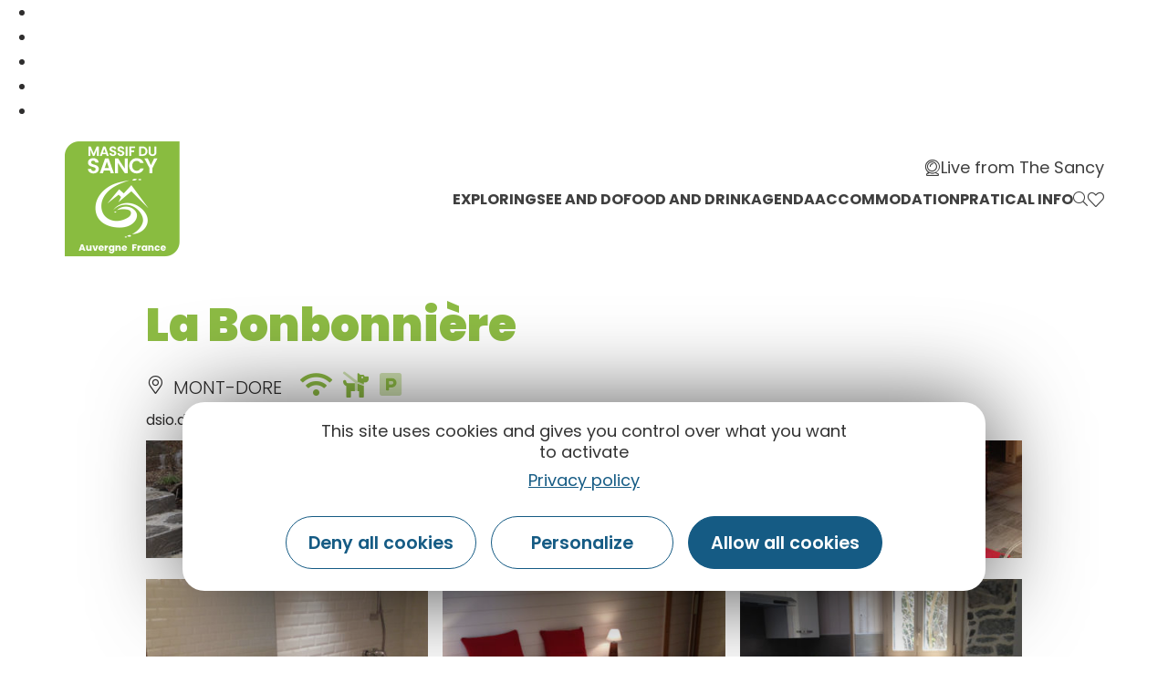

--- FILE ---
content_type: text/html; charset=UTF-8
request_url: https://www.auvergne-sancy.com/en/fiche/hebergement-locatif/la-bonbonniere-mont-dore_TFO4633038/
body_size: 23074
content:
<!doctype html>
<html lang="en-GB">
<head>
	<meta charset="UTF-8">
		<meta name="viewport" content="width=device-width, initial-scale=1">
	<link rel="profile" href="https://gmpg.org/xfn/11">
	<script>var bskConfig = {"idSite":"sancy","disableTracking":true,"pdfDownload":false,"map":{"center":[45.52847535620515,2.812556587310246],"zoom":8,"markers":{"icon":{"iconUrl":"\/diffusio-3\/public\/assets\/map\/marker-mini.png","iconAnchor":[14,30]}}},"diffusio":{"repertoire":"","url":""},"login":{"facebook":{"clientId":"177673519597757"},"google":{"clientId":"493806151526-765tgredrs9eg1dfudhuak9ne3s7nsgi.apps.googleusercontent.com"}},"lang":"en","connection":false,"list":{"disableDrag":false},"basketList":{"disableDrag":false},"printStyles":".no-print,.add-title-before { display:none!important; }"};</script><meta name='robots' content='index, follow, max-image-preview:large, max-snippet:-1, max-video-preview:-1' />

	<!-- This site is optimized with the Yoast SEO plugin v18.3 - https://yoast.com/wordpress/plugins/seo/ -->
	<title>La Bonbonnière</title><link rel="preload" as="style" href="https://fonts.googleapis.com/css?family=Poppins%3A100%2C100italic%2C200%2C200italic%2C300%2C300italic%2C400%2C400italic%2C500%2C500italic%2C600%2C600italic%2C700%2C700italic%2C800%2C800italic%2C900%2C900italic%7CYanone%20Kaffeesatz%3A100%2C100italic%2C200%2C200italic%2C300%2C300italic%2C400%2C400italic%2C500%2C500italic%2C600%2C600italic%2C700%2C700italic%2C800%2C800italic%2C900%2C900italic%7CAnnie%20Use%20Your%20Telescope%3A100%2C100italic%2C200%2C200italic%2C300%2C300italic%2C400%2C400italic%2C500%2C500italic%2C600%2C600italic%2C700%2C700italic%2C800%2C800italic%2C900%2C900italic&#038;display=swap" /><link rel="stylesheet" href="https://fonts.googleapis.com/css?family=Poppins%3A100%2C100italic%2C200%2C200italic%2C300%2C300italic%2C400%2C400italic%2C500%2C500italic%2C600%2C600italic%2C700%2C700italic%2C800%2C800italic%2C900%2C900italic%7CYanone%20Kaffeesatz%3A100%2C100italic%2C200%2C200italic%2C300%2C300italic%2C400%2C400italic%2C500%2C500italic%2C600%2C600italic%2C700%2C700italic%2C800%2C800italic%2C900%2C900italic%7CAnnie%20Use%20Your%20Telescope%3A100%2C100italic%2C200%2C200italic%2C300%2C300italic%2C400%2C400italic%2C500%2C500italic%2C600%2C600italic%2C700%2C700italic%2C800%2C800italic%2C900%2C900italic&#038;display=swap" media="print" onload="this.media='all'" /><noscript><link rel="stylesheet" href="https://fonts.googleapis.com/css?family=Poppins%3A100%2C100italic%2C200%2C200italic%2C300%2C300italic%2C400%2C400italic%2C500%2C500italic%2C600%2C600italic%2C700%2C700italic%2C800%2C800italic%2C900%2C900italic%7CYanone%20Kaffeesatz%3A100%2C100italic%2C200%2C200italic%2C300%2C300italic%2C400%2C400italic%2C500%2C500italic%2C600%2C600italic%2C700%2C700italic%2C800%2C800italic%2C900%2C900italic%7CAnnie%20Use%20Your%20Telescope%3A100%2C100italic%2C200%2C200italic%2C300%2C300italic%2C400%2C400italic%2C500%2C500italic%2C600%2C600italic%2C700%2C700italic%2C800%2C800italic%2C900%2C900italic&#038;display=swap" /></noscript><link rel="stylesheet" href="https://www.auvergne-sancy.com/cache/min/2/c77622b21332333fe5b5f06a79cd2694.css" media="all" data-minify="1" />
	<link rel="canonical" href="/en/fiche/hebergement-locatif/la-bonbonniere-mont-dore_TFO4633038/" />
	<meta property="og:locale" content="en_GB" />
	<meta property="og:type" content="website" />
	<meta property="og:site_name" content="Auvergne Sancy" />
	<meta name="twitter:card" content="summary_large_image" />
	<meta name="twitter:site" content="@otsancy" />
	<script type="application/ld+json" class="yoast-schema-graph">{"@context":"https://schema.org","@graph":[{"@type":"Organization","@id":"https://www.auvergne-sancy.com/#organization","name":"Auvergne Sancy","url":"https://www.auvergne-sancy.com/","sameAs":["https://www.facebook.com/massif.sancy/","https://www.instagram.com/massifdusancy/","https://fr.linkedin.com/company/office-de-tourisme-du-sancy","https://www.youtube.com/user/otsancy","https://www.pinterest.fr/OTSancy/_created/","https://twitter.com/otsancy"],"logo":{"@type":"ImageObject","@id":"https://www.auvergne-sancy.com/#logo","inLanguage":"en-GB","url":"https://www.auvergne-sancy.com/uploads/sites/2/2020/08/logo-massy-sancy.png","contentUrl":"https://www.auvergne-sancy.com/uploads/sites/2/2020/08/logo-massy-sancy.png","width":128,"height":127,"caption":"Auvergne Sancy"},"image":{"@id":"https://www.auvergne-sancy.com/#logo"}},{"@type":"WebSite","@id":"https://www.auvergne-sancy.com/#website","url":"https://www.auvergne-sancy.com/","name":"Auvergne Sancy","description":"","publisher":{"@id":"https://www.auvergne-sancy.com/#organization"},"potentialAction":[{"@type":"SearchAction","target":{"@type":"EntryPoint","urlTemplate":"https://www.auvergne-sancy.com/?s={search_term_string}"},"query-input":"required name=search_term_string"}],"inLanguage":"en-GB"},{"@type":"WebPage","@id":"#webpage","url":"","name":"","isPartOf":{"@id":"https://www.auvergne-sancy.com/#website"},"breadcrumb":{"@id":"#breadcrumb"},"inLanguage":"en-GB","potentialAction":[{"@type":"ReadAction","target":[""]}]},{"@type":"BreadcrumbList","@id":"#breadcrumb","itemListElement":[{"@type":"ListItem","position":1,"name":"Accueil","item":"https://www.auvergne-sancy.com/"},{"@type":"ListItem","position":2,"name":"La Bonbonnière"}]}]}</script>
	<!-- / Yoast SEO plugin. -->


<link rel='dns-prefetch' href='//cdn.laetis.fr' />
<link rel='dns-prefetch' href='//panier.laetis.fr' />
<link rel='dns-prefetch' href='//fonts.googleapis.com' />
<link href='https://fonts.gstatic.com' crossorigin rel='preconnect' />
<link rel='stylesheet' id='dsio-basket-buttons-css'  href='https://panier.laetis.fr/dist/v02/css/buttons.css?ver=5.9.2' type='text/css' media='all' />










<style id='global-styles-inline-css' type='text/css'>
body{--wp--preset--color--black: #000000;--wp--preset--color--cyan-bluish-gray: #abb8c3;--wp--preset--color--white: #ffffff;--wp--preset--color--pale-pink: #f78da7;--wp--preset--color--vivid-red: #cf2e2e;--wp--preset--color--luminous-vivid-orange: #ff6900;--wp--preset--color--luminous-vivid-amber: #fcb900;--wp--preset--color--light-green-cyan: #7bdcb5;--wp--preset--color--vivid-green-cyan: #00d084;--wp--preset--color--pale-cyan-blue: #8ed1fc;--wp--preset--color--vivid-cyan-blue: #0693e3;--wp--preset--color--vivid-purple: #9b51e0;--wp--preset--gradient--vivid-cyan-blue-to-vivid-purple: linear-gradient(135deg,rgba(6,147,227,1) 0%,rgb(155,81,224) 100%);--wp--preset--gradient--light-green-cyan-to-vivid-green-cyan: linear-gradient(135deg,rgb(122,220,180) 0%,rgb(0,208,130) 100%);--wp--preset--gradient--luminous-vivid-amber-to-luminous-vivid-orange: linear-gradient(135deg,rgba(252,185,0,1) 0%,rgba(255,105,0,1) 100%);--wp--preset--gradient--luminous-vivid-orange-to-vivid-red: linear-gradient(135deg,rgba(255,105,0,1) 0%,rgb(207,46,46) 100%);--wp--preset--gradient--very-light-gray-to-cyan-bluish-gray: linear-gradient(135deg,rgb(238,238,238) 0%,rgb(169,184,195) 100%);--wp--preset--gradient--cool-to-warm-spectrum: linear-gradient(135deg,rgb(74,234,220) 0%,rgb(151,120,209) 20%,rgb(207,42,186) 40%,rgb(238,44,130) 60%,rgb(251,105,98) 80%,rgb(254,248,76) 100%);--wp--preset--gradient--blush-light-purple: linear-gradient(135deg,rgb(255,206,236) 0%,rgb(152,150,240) 100%);--wp--preset--gradient--blush-bordeaux: linear-gradient(135deg,rgb(254,205,165) 0%,rgb(254,45,45) 50%,rgb(107,0,62) 100%);--wp--preset--gradient--luminous-dusk: linear-gradient(135deg,rgb(255,203,112) 0%,rgb(199,81,192) 50%,rgb(65,88,208) 100%);--wp--preset--gradient--pale-ocean: linear-gradient(135deg,rgb(255,245,203) 0%,rgb(182,227,212) 50%,rgb(51,167,181) 100%);--wp--preset--gradient--electric-grass: linear-gradient(135deg,rgb(202,248,128) 0%,rgb(113,206,126) 100%);--wp--preset--gradient--midnight: linear-gradient(135deg,rgb(2,3,129) 0%,rgb(40,116,252) 100%);--wp--preset--duotone--dark-grayscale: url('#wp-duotone-dark-grayscale');--wp--preset--duotone--grayscale: url('#wp-duotone-grayscale');--wp--preset--duotone--purple-yellow: url('#wp-duotone-purple-yellow');--wp--preset--duotone--blue-red: url('#wp-duotone-blue-red');--wp--preset--duotone--midnight: url('#wp-duotone-midnight');--wp--preset--duotone--magenta-yellow: url('#wp-duotone-magenta-yellow');--wp--preset--duotone--purple-green: url('#wp-duotone-purple-green');--wp--preset--duotone--blue-orange: url('#wp-duotone-blue-orange');--wp--preset--font-size--small: 13px;--wp--preset--font-size--medium: 20px;--wp--preset--font-size--large: 36px;--wp--preset--font-size--x-large: 42px;}.has-black-color{color: var(--wp--preset--color--black) !important;}.has-cyan-bluish-gray-color{color: var(--wp--preset--color--cyan-bluish-gray) !important;}.has-white-color{color: var(--wp--preset--color--white) !important;}.has-pale-pink-color{color: var(--wp--preset--color--pale-pink) !important;}.has-vivid-red-color{color: var(--wp--preset--color--vivid-red) !important;}.has-luminous-vivid-orange-color{color: var(--wp--preset--color--luminous-vivid-orange) !important;}.has-luminous-vivid-amber-color{color: var(--wp--preset--color--luminous-vivid-amber) !important;}.has-light-green-cyan-color{color: var(--wp--preset--color--light-green-cyan) !important;}.has-vivid-green-cyan-color{color: var(--wp--preset--color--vivid-green-cyan) !important;}.has-pale-cyan-blue-color{color: var(--wp--preset--color--pale-cyan-blue) !important;}.has-vivid-cyan-blue-color{color: var(--wp--preset--color--vivid-cyan-blue) !important;}.has-vivid-purple-color{color: var(--wp--preset--color--vivid-purple) !important;}.has-black-background-color{background-color: var(--wp--preset--color--black) !important;}.has-cyan-bluish-gray-background-color{background-color: var(--wp--preset--color--cyan-bluish-gray) !important;}.has-white-background-color{background-color: var(--wp--preset--color--white) !important;}.has-pale-pink-background-color{background-color: var(--wp--preset--color--pale-pink) !important;}.has-vivid-red-background-color{background-color: var(--wp--preset--color--vivid-red) !important;}.has-luminous-vivid-orange-background-color{background-color: var(--wp--preset--color--luminous-vivid-orange) !important;}.has-luminous-vivid-amber-background-color{background-color: var(--wp--preset--color--luminous-vivid-amber) !important;}.has-light-green-cyan-background-color{background-color: var(--wp--preset--color--light-green-cyan) !important;}.has-vivid-green-cyan-background-color{background-color: var(--wp--preset--color--vivid-green-cyan) !important;}.has-pale-cyan-blue-background-color{background-color: var(--wp--preset--color--pale-cyan-blue) !important;}.has-vivid-cyan-blue-background-color{background-color: var(--wp--preset--color--vivid-cyan-blue) !important;}.has-vivid-purple-background-color{background-color: var(--wp--preset--color--vivid-purple) !important;}.has-black-border-color{border-color: var(--wp--preset--color--black) !important;}.has-cyan-bluish-gray-border-color{border-color: var(--wp--preset--color--cyan-bluish-gray) !important;}.has-white-border-color{border-color: var(--wp--preset--color--white) !important;}.has-pale-pink-border-color{border-color: var(--wp--preset--color--pale-pink) !important;}.has-vivid-red-border-color{border-color: var(--wp--preset--color--vivid-red) !important;}.has-luminous-vivid-orange-border-color{border-color: var(--wp--preset--color--luminous-vivid-orange) !important;}.has-luminous-vivid-amber-border-color{border-color: var(--wp--preset--color--luminous-vivid-amber) !important;}.has-light-green-cyan-border-color{border-color: var(--wp--preset--color--light-green-cyan) !important;}.has-vivid-green-cyan-border-color{border-color: var(--wp--preset--color--vivid-green-cyan) !important;}.has-pale-cyan-blue-border-color{border-color: var(--wp--preset--color--pale-cyan-blue) !important;}.has-vivid-cyan-blue-border-color{border-color: var(--wp--preset--color--vivid-cyan-blue) !important;}.has-vivid-purple-border-color{border-color: var(--wp--preset--color--vivid-purple) !important;}.has-vivid-cyan-blue-to-vivid-purple-gradient-background{background: var(--wp--preset--gradient--vivid-cyan-blue-to-vivid-purple) !important;}.has-light-green-cyan-to-vivid-green-cyan-gradient-background{background: var(--wp--preset--gradient--light-green-cyan-to-vivid-green-cyan) !important;}.has-luminous-vivid-amber-to-luminous-vivid-orange-gradient-background{background: var(--wp--preset--gradient--luminous-vivid-amber-to-luminous-vivid-orange) !important;}.has-luminous-vivid-orange-to-vivid-red-gradient-background{background: var(--wp--preset--gradient--luminous-vivid-orange-to-vivid-red) !important;}.has-very-light-gray-to-cyan-bluish-gray-gradient-background{background: var(--wp--preset--gradient--very-light-gray-to-cyan-bluish-gray) !important;}.has-cool-to-warm-spectrum-gradient-background{background: var(--wp--preset--gradient--cool-to-warm-spectrum) !important;}.has-blush-light-purple-gradient-background{background: var(--wp--preset--gradient--blush-light-purple) !important;}.has-blush-bordeaux-gradient-background{background: var(--wp--preset--gradient--blush-bordeaux) !important;}.has-luminous-dusk-gradient-background{background: var(--wp--preset--gradient--luminous-dusk) !important;}.has-pale-ocean-gradient-background{background: var(--wp--preset--gradient--pale-ocean) !important;}.has-electric-grass-gradient-background{background: var(--wp--preset--gradient--electric-grass) !important;}.has-midnight-gradient-background{background: var(--wp--preset--gradient--midnight) !important;}.has-small-font-size{font-size: var(--wp--preset--font-size--small) !important;}.has-medium-font-size{font-size: var(--wp--preset--font-size--medium) !important;}.has-large-font-size{font-size: var(--wp--preset--font-size--large) !important;}.has-x-large-font-size{font-size: var(--wp--preset--font-size--x-large) !important;}
</style>






















<script type='text/javascript' src='https://www.auvergne-sancy.com/wp-includes/js/jquery/jquery.min.js?ver=3.6.0' id='jquery-core-js'></script>
<script type='text/javascript' src='https://www.auvergne-sancy.com/wp-includes/js/jquery/jquery-migrate.min.js?ver=3.3.2' id='jquery-migrate-js'></script>
<script type='text/javascript' src='https://www.auvergne-sancy.com/plugins/lae-elementor-widgets/assets/libs/leaflet/leaflet.bundle.min.js?ver=1.3.1' id='leaflet-js'></script>
<script type='text/javascript' src='https://cdn.laetis.fr/f/laetis/leaflet/leaflet.vue.extend.js?ver=5.9.2' id='dsio-leaflet-extend-js'></script>
<script type='text/javascript' src='https://www.auvergne-sancy.com/../diffusio-3/public/js/libs/@mapbox/togeojson/togeojson.js?ver=5.9.2' id='leaflet-togeojson-js'></script>
<script type='text/javascript' src='https://www.auvergne-sancy.com/../diffusio-3/public/js/leaflet.elevation/leaflet.elevation.js?ver=5.9.2' id='leaflet-elevation-js'></script>
<script type='text/javascript' src='https://www.auvergne-sancy.com/../diffusio-3/public/js/libs/leaflet.snogylop.js?ver=5.9.2' id='leaflet-snogylop-js'></script>
<script type='text/javascript' src='https://www.auvergne-sancy.com/../diffusio-3/public/js/libs/@fancyapps/fancybox/dist/jquery.fancybox.min.js?ver=1' id='fancybox-js'></script>
<script src="https://www.auvergne-sancy.com/plugins/lae-comments-sancy/assets/main.js?ver=1.0.0" type="module"></script><script type='text/javascript' id='tarteaucitron-js-extra'>
/* <![CDATA[ */
var laeCookiesOptions = {"googletagmanagerId":"","privacyUrl":"\/mentions-legales","analyticsUa":"UA-9994167-2","typeUa":"gtag","facebookpixelId":"","tiktokpixelId":"","matomoId":"4","matomoHost":"https:\/\/matomo.sancy.com\/","matomoJs":"https:\/\/matomo.sancy.com\/matomo.js","is_user_logged_in":""};
/* ]]> */
</script>
<script type='text/javascript' src='https://www.auvergne-sancy.com/plugins/lae-cookies/assets/tarteaucitron/tarteaucitron.js?ver=1.14.0' id='tarteaucitron-js'></script>
<script type='text/javascript' id='lae-cookies-popup-js-extra'>
/* <![CDATA[ */
var laeCookiesOptions = {"googletagmanagerId":"","privacyUrl":"\/mentions-legales","analyticsUa":"UA-9994167-2","typeUa":"gtag","facebookpixelId":"","tiktokpixelId":"","matomoId":"4","matomoHost":"https:\/\/matomo.sancy.com\/","matomoJs":"https:\/\/matomo.sancy.com\/matomo.js","is_user_logged_in":""};
/* ]]> */
</script>
<script type='text/javascript' src='https://www.auvergne-sancy.com/plugins/lae-cookies/assets/js/popup-h.15.0.js?ver=15.0' id='lae-cookies-popup-js'></script>
<script type='text/javascript' id='ecs_ajax_load-js-extra'>
/* <![CDATA[ */
var ecs_ajax_params = {"ajaxurl":"https:\/\/www.auvergne-sancy.com\/wp-admin\/admin-ajax.php","posts":"[]"};
/* ]]> */
</script>
<script type='text/javascript' src='https://www.auvergne-sancy.com/plugins/ele-custom-skin/assets/js/ecs_ajax_pagination.js?ver=3.0.0' id='ecs_ajax_load-js'></script>
<script type='text/javascript' src='https://www.auvergne-sancy.com/plugins/ele-custom-skin/assets/js/ecs.js?ver=3.0.0' id='ecs-script-js'></script>
            <!-- Début matomo lae-cookies -->
            <script>
            var _paq = window._paq = window._paq || [];
            _paq.push([function () {
                var self = this;
                function getOriginalVisitorCookieTimeout() {
                    var now = new Date(),
                        nowTs = Math.round(now.getTime() / 1000),
                        visitorInfo = self.getVisitorInfo();
                    var createTs = parseInt(visitorInfo[2]);
                    var cookieTimeout = 33696000; // 13 mois en secondes
                    var originalTimeout = createTs + cookieTimeout - nowTs;
                    return originalTimeout;
                }
                this.setVisitorCookieTimeout(getOriginalVisitorCookieTimeout());
            }]);
            /* tracker methods like "setCustomDimension" should be called before "trackPageView" */
                        _paq.push(['trackPageView', document.title, {}]);
            _paq.push(['enableLinkTracking']);
            (function() {
                var u="https://matomo.sancy.com/";
                _paq.push(['setTrackerUrl', u+'matomo.php']);
                _paq.push(['setSiteId', '4']);
                var d=document, g=d.createElement('script'), s=d.getElementsByTagName('script')[0];
                g.async=true; g.src='https://matomo.sancy.com/matomo.js'; s.parentNode.insertBefore(g,s);
            })();
            </script>
            <!-- Fin matomo lae-cookies -->
                <meta class="elastic" name="url_thumbnail" content="https://static.apidae-tourisme.com/filestore/objets-touristiques/images/150/0/4980886.jpg">    <meta class="elastic" name="category1" content="hebergement">    <meta class="elastic" name="lang" content="en"><meta property="og:title" content="La Bonbonnière" /><meta property="og:type" content="website" /><meta property="og:image" content="https://static.apidae-tourisme.com/filestore/objets-touristiques/images/150/0/4980886.jpg" /><meta property="og:url" content="/en/fiche/hebergement-locatif/la-bonbonniere-mont-dore_TFO4633038/" /><meta property="og:description" content="Appartement récemment refait à neuf, décoration soignée, confortable et bien aménagé : tout est pensé pour rendre votre séjour agréable." /><script type="application/ld+json">{"@context":"http:\/\/schema.org\/","@type":"Thing","name":"La Bonbonni\u00e8re","description":"Appartement r\u00e9cemment refait \u00e0 neuf, d\u00e9coration soign\u00e9e, confortable et bien am\u00e9nag\u00e9 : tout est pens\u00e9 pour rendre votre s\u00e9jour agr\u00e9able.","image":"https:\/\/static.apidae-tourisme.com\/filestore\/objets-touristiques\/images\/150\/0\/4980886.jpg","url":"\/en\/fiche\/hebergement-locatif\/la-bonbonniere-mont-dore_TFO4633038\/"}</script>        <link rel="alternate" hreflang="en" href="" />
        <link rel="alternate" href="" hreflang="x-default" />
<meta name="twitter:partner" content="tfwp"><link rel="icon" href="https://www.auvergne-sancy.com/uploads/sites/2/2020/08/logo-massy-sancy.png" sizes="32x32" />
<link rel="icon" href="https://www.auvergne-sancy.com/uploads/sites/2/2020/08/logo-massy-sancy.png" sizes="192x192" />
<link rel="apple-touch-icon" href="https://www.auvergne-sancy.com/uploads/sites/2/2020/08/logo-massy-sancy.png" />
<meta name="msapplication-TileImage" content="https://www.auvergne-sancy.com/uploads/sites/2/2020/08/logo-massy-sancy.png" />

<meta name="twitter:card" content="summary"><meta name="twitter:title" content="La Bonbonnière"><meta name="twitter:image" content="https://www.auvergne-sancy.com/uploads/sites/2/2021/12/logo-instagram.jpg">
</head>
<body class="page-template-default page page-id-0 page-parent wp-custom-logo elementor-default elementor-kit-10">

    <ul class="skip-links">
      <li><a href="#main" class="skip-link screen-reader-text">Aller au contenu principal</a></li><li><a href="#main-menu" class="skip-link screen-reader-text">Aller au menu</a></li><li><a href="#main-footer" class="skip-link screen-reader-text">Aller au pied de page</a></li><li><a href="#main-rechercher" class="skip-link screen-reader-text">Aller à la recherche</a></li>    </ul>
    <svg xmlns="http://www.w3.org/2000/svg" viewBox="0 0 0 0" width="0" height="0" focusable="false" role="none" style="visibility: hidden; position: absolute; left: -9999px; overflow: hidden;" ><defs><filter id="wp-duotone-dark-grayscale"><feColorMatrix color-interpolation-filters="sRGB" type="matrix" values=" .299 .587 .114 0 0 .299 .587 .114 0 0 .299 .587 .114 0 0 .299 .587 .114 0 0 " /><feComponentTransfer color-interpolation-filters="sRGB" ><feFuncR type="table" tableValues="0 0.49803921568627" /><feFuncG type="table" tableValues="0 0.49803921568627" /><feFuncB type="table" tableValues="0 0.49803921568627" /><feFuncA type="table" tableValues="1 1" /></feComponentTransfer><feComposite in2="SourceGraphic" operator="in" /></filter></defs></svg><svg xmlns="http://www.w3.org/2000/svg" viewBox="0 0 0 0" width="0" height="0" focusable="false" role="none" style="visibility: hidden; position: absolute; left: -9999px; overflow: hidden;" ><defs><filter id="wp-duotone-grayscale"><feColorMatrix color-interpolation-filters="sRGB" type="matrix" values=" .299 .587 .114 0 0 .299 .587 .114 0 0 .299 .587 .114 0 0 .299 .587 .114 0 0 " /><feComponentTransfer color-interpolation-filters="sRGB" ><feFuncR type="table" tableValues="0 1" /><feFuncG type="table" tableValues="0 1" /><feFuncB type="table" tableValues="0 1" /><feFuncA type="table" tableValues="1 1" /></feComponentTransfer><feComposite in2="SourceGraphic" operator="in" /></filter></defs></svg><svg xmlns="http://www.w3.org/2000/svg" viewBox="0 0 0 0" width="0" height="0" focusable="false" role="none" style="visibility: hidden; position: absolute; left: -9999px; overflow: hidden;" ><defs><filter id="wp-duotone-purple-yellow"><feColorMatrix color-interpolation-filters="sRGB" type="matrix" values=" .299 .587 .114 0 0 .299 .587 .114 0 0 .299 .587 .114 0 0 .299 .587 .114 0 0 " /><feComponentTransfer color-interpolation-filters="sRGB" ><feFuncR type="table" tableValues="0.54901960784314 0.98823529411765" /><feFuncG type="table" tableValues="0 1" /><feFuncB type="table" tableValues="0.71764705882353 0.25490196078431" /><feFuncA type="table" tableValues="1 1" /></feComponentTransfer><feComposite in2="SourceGraphic" operator="in" /></filter></defs></svg><svg xmlns="http://www.w3.org/2000/svg" viewBox="0 0 0 0" width="0" height="0" focusable="false" role="none" style="visibility: hidden; position: absolute; left: -9999px; overflow: hidden;" ><defs><filter id="wp-duotone-blue-red"><feColorMatrix color-interpolation-filters="sRGB" type="matrix" values=" .299 .587 .114 0 0 .299 .587 .114 0 0 .299 .587 .114 0 0 .299 .587 .114 0 0 " /><feComponentTransfer color-interpolation-filters="sRGB" ><feFuncR type="table" tableValues="0 1" /><feFuncG type="table" tableValues="0 0.27843137254902" /><feFuncB type="table" tableValues="0.5921568627451 0.27843137254902" /><feFuncA type="table" tableValues="1 1" /></feComponentTransfer><feComposite in2="SourceGraphic" operator="in" /></filter></defs></svg><svg xmlns="http://www.w3.org/2000/svg" viewBox="0 0 0 0" width="0" height="0" focusable="false" role="none" style="visibility: hidden; position: absolute; left: -9999px; overflow: hidden;" ><defs><filter id="wp-duotone-midnight"><feColorMatrix color-interpolation-filters="sRGB" type="matrix" values=" .299 .587 .114 0 0 .299 .587 .114 0 0 .299 .587 .114 0 0 .299 .587 .114 0 0 " /><feComponentTransfer color-interpolation-filters="sRGB" ><feFuncR type="table" tableValues="0 0" /><feFuncG type="table" tableValues="0 0.64705882352941" /><feFuncB type="table" tableValues="0 1" /><feFuncA type="table" tableValues="1 1" /></feComponentTransfer><feComposite in2="SourceGraphic" operator="in" /></filter></defs></svg><svg xmlns="http://www.w3.org/2000/svg" viewBox="0 0 0 0" width="0" height="0" focusable="false" role="none" style="visibility: hidden; position: absolute; left: -9999px; overflow: hidden;" ><defs><filter id="wp-duotone-magenta-yellow"><feColorMatrix color-interpolation-filters="sRGB" type="matrix" values=" .299 .587 .114 0 0 .299 .587 .114 0 0 .299 .587 .114 0 0 .299 .587 .114 0 0 " /><feComponentTransfer color-interpolation-filters="sRGB" ><feFuncR type="table" tableValues="0.78039215686275 1" /><feFuncG type="table" tableValues="0 0.94901960784314" /><feFuncB type="table" tableValues="0.35294117647059 0.47058823529412" /><feFuncA type="table" tableValues="1 1" /></feComponentTransfer><feComposite in2="SourceGraphic" operator="in" /></filter></defs></svg><svg xmlns="http://www.w3.org/2000/svg" viewBox="0 0 0 0" width="0" height="0" focusable="false" role="none" style="visibility: hidden; position: absolute; left: -9999px; overflow: hidden;" ><defs><filter id="wp-duotone-purple-green"><feColorMatrix color-interpolation-filters="sRGB" type="matrix" values=" .299 .587 .114 0 0 .299 .587 .114 0 0 .299 .587 .114 0 0 .299 .587 .114 0 0 " /><feComponentTransfer color-interpolation-filters="sRGB" ><feFuncR type="table" tableValues="0.65098039215686 0.40392156862745" /><feFuncG type="table" tableValues="0 1" /><feFuncB type="table" tableValues="0.44705882352941 0.4" /><feFuncA type="table" tableValues="1 1" /></feComponentTransfer><feComposite in2="SourceGraphic" operator="in" /></filter></defs></svg><svg xmlns="http://www.w3.org/2000/svg" viewBox="0 0 0 0" width="0" height="0" focusable="false" role="none" style="visibility: hidden; position: absolute; left: -9999px; overflow: hidden;" ><defs><filter id="wp-duotone-blue-orange"><feColorMatrix color-interpolation-filters="sRGB" type="matrix" values=" .299 .587 .114 0 0 .299 .587 .114 0 0 .299 .587 .114 0 0 .299 .587 .114 0 0 " /><feComponentTransfer color-interpolation-filters="sRGB" ><feFuncR type="table" tableValues="0.098039215686275 1" /><feFuncG type="table" tableValues="0 0.66274509803922" /><feFuncB type="table" tableValues="0.84705882352941 0.41960784313725" /><feFuncA type="table" tableValues="1 1" /></feComponentTransfer><feComposite in2="SourceGraphic" operator="in" /></filter></defs></svg>		<div data-elementor-type="header" data-elementor-id="39596" class="elementor elementor-39596 elementor-location-header" data-elementor-settings="[]">
					<div class="elementor-section-wrap">
								<section class="elementor-section elementor-top-section elementor-element elementor-element-55eb6c1 elementor-section-full_width lae-header elementor-section-height-default elementor-section-height-default" data-id="55eb6c1" data-element_type="section" data-elastic-exclude="">
						<div class="elementor-container elementor-column-gap-no">
							<div class="elementor-row">
					<div class="elementor-column elementor-col-100 elementor-top-column elementor-element elementor-element-6fa5ce1" data-id="6fa5ce1" data-element_type="column">
			<div class="elementor-column-wrap elementor-element-populated">
							<div class="elementor-widget-wrap">
						<div class="elementor-element elementor-element-30d39ae elementor-widget elementor-widget-lae-mega-menus" data-id="30d39ae" data-element_type="widget" data-widget_type="lae-mega-menus.default">
				<div class="elementor-widget-container">
			    <div class="lae-sh">
        <div class="lae-sh__ct lae-ct">
            <p class="s-logo">
                <a href="/" class="s-logo__lk">
                    <img src="/uploads/2020/08/logo-massy-sancy.png" width="128" height="127" alt="Accueil - Massy Sancy" class="s-logo__img quadri"/>
                </a>
            </p>
    <div class="lae-mega-menu" id="lae-mega-menu-30d39ae">
    <div class="lmm__menu-burger__wrapper">
        <button class="lmm__menu-burger__button" type="button" title="Menu" aria-haspopup="true">
                            <span>Menu</span>
            
            <i aria-hidden="true" class="fa fa-bars"></i>        </button>
    </div>

    <div class="lmm__wrapper">
        <button class="lmm__mm__close" type="button" title="Fermer le menu">
            <i aria-hidden="true" class="fa fa-times"></i>        </button>

            <nav role="navigation" class="lmm__sm">
        <ul class="lmm__sm__right">
            
                            <li>
                    <a class="lmm__sm__link" title="Live from The Sancy" href="https://www.auvergne-sancy.com/live-from-sancy/">
                        <i aria-hidden="true" class="icon icon-webcam-light"></i>                        <span>Live from The Sancy</span>
                    </a>
                </li>
            
                    </ul>
    </nav>
<div class="lmm__mm__wrapper lmm__mm__right">
    <nav class="lmm__mm" role="navigation" itemscope itemtype="http://schema.org/SiteNavigationElement">
        <ul>
            
                            <li class="lmm__mm__item lmm__mm__item__mm">
                    <a class="lmm__mm__link" itemprop="url" title="Exploring" aria-haspopup="true"     >
                        <div class="lmm__mm__link_wrapper">
                                                        <span itemprop="name">Exploring</span>
                        </div>

                        <i aria-hidden="true" class="lmm__mm__link__mobile_icon fa fa-arrow-right"></i>                    </a>

                                            <div class="lmm__mm__dropdown" aria-hidden="true" aria-label="submenu" tabindex="-1">
                            <div class="lmm__mm__dropdown__header">
                                <button type="button" class="lmm__mm__dropdown__back" title="Menu principal">
                                    <i aria-hidden="true" class="fa fa-arrow-left"></i>                                    <span>Menu principal</span>
                                </button>

                                <button class="lmm__mm__dropdown__close" type="button" title="Fermer le menu">
                                    <i aria-hidden="true" class="fa fa-times"></i>                                </button>
                            </div>
                            <div class="lmm__mm__dropdown__content">
                                <style>.elementor-39571 .elementor-element.elementor-element-72f710a > .elementor-container > .elementor-row > .elementor-column > .elementor-column-wrap > .elementor-widget-wrap{align-content:flex-start;align-items:flex-start;}.elementor-39571 .elementor-element.elementor-element-72f710a{margin-top:0px;margin-bottom:0px;padding:45px 0px 045px 0px;}.elementor-bc-flex-widget .elementor-39571 .elementor-element.elementor-element-456ce13.elementor-column .elementor-column-wrap{align-items:center;}.elementor-39571 .elementor-element.elementor-element-456ce13.elementor-column.elementor-element[data-element_type="column"] > .elementor-column-wrap.elementor-element-populated > .elementor-widget-wrap{align-content:center;align-items:center;}.elementor-39571 .elementor-element.elementor-element-456ce13 > .elementor-element-populated{margin:0px 50px 0px 0px;--e-column-margin-right:50px;--e-column-margin-left:0px;}.elementor-39571 .elementor-element.elementor-element-825fbfd{--e-icon-list-icon-size:22px;--e-icon-list-icon-align:right;--e-icon-list-icon-margin:0 0 0 calc(var(--e-icon-list-icon-size, 1em) * 0.25);}.elementor-39571 .elementor-element.elementor-element-825fbfd .elementor-icon-list-text{color:#3F3F3F;padding-left:0px;}.elementor-39571 .elementor-element.elementor-element-825fbfd .elementor-icon-list-item:hover .elementor-icon-list-text{color:var( --e-global-color-primary );}.elementor-39571 .elementor-element.elementor-element-825fbfd .elementor-icon-list-item > .elementor-icon-list-text, .elementor-39571 .elementor-element.elementor-element-825fbfd .elementor-icon-list-item > a{font-family:"Poppins", Sans-serif;font-size:25px;font-weight:500;line-height:30px;}.elementor-39571 .elementor-element.elementor-element-825fbfd > .elementor-widget-container{margin:55px 0px 0px 0px;}.elementor-39571 .elementor-element.elementor-element-a04b2f1 .elementor-icon-list-items:not(.elementor-inline-items) .elementor-icon-list-item:not(:last-child){padding-bottom:calc(15px/2);}.elementor-39571 .elementor-element.elementor-element-a04b2f1 .elementor-icon-list-items:not(.elementor-inline-items) .elementor-icon-list-item:not(:first-child){margin-top:calc(15px/2);}.elementor-39571 .elementor-element.elementor-element-a04b2f1 .elementor-icon-list-items.elementor-inline-items .elementor-icon-list-item{margin-right:calc(15px/2);margin-left:calc(15px/2);}.elementor-39571 .elementor-element.elementor-element-a04b2f1 .elementor-icon-list-items.elementor-inline-items{margin-right:calc(-15px/2);margin-left:calc(-15px/2);}body.rtl .elementor-39571 .elementor-element.elementor-element-a04b2f1 .elementor-icon-list-items.elementor-inline-items .elementor-icon-list-item:after{left:calc(-15px/2);}body:not(.rtl) .elementor-39571 .elementor-element.elementor-element-a04b2f1 .elementor-icon-list-items.elementor-inline-items .elementor-icon-list-item:after{right:calc(-15px/2);}.elementor-39571 .elementor-element.elementor-element-a04b2f1{--e-icon-list-icon-size:14px;}.elementor-39571 .elementor-element.elementor-element-a04b2f1 .elementor-icon-list-item:hover .elementor-icon-list-text{color:#3F3F3F;}.elementor-39571 .elementor-element.elementor-element-a04b2f1 > .elementor-widget-container{margin:10px 0px 0px 0px;padding:30px 0px 0px 0px;}.elementor-39571 .elementor-element.elementor-element-e53e7b1 .elementor-heading-title{color:var( --e-global-color-primary );font-family:"Yanone Kaffeesatz", Sans-serif;font-size:55px;font-weight:400;line-height:55px;}.elementor-39571 .elementor-element.elementor-element-35d381f > .elementor-column-wrap > .elementor-widget-wrap > .elementor-widget:not(.elementor-widget__width-auto):not(.elementor-widget__width-initial):not(:last-child):not(.elementor-absolute){margin-bottom:10px;}.elementor-39571 .elementor-element.elementor-element-6331dca .elementor-cta__content{min-height:250px;text-align:left;}.elementor-39571 .elementor-element.elementor-element-6331dca .elementor-cta .elementor-cta__bg, .elementor-39571 .elementor-element.elementor-element-6331dca .elementor-cta .elementor-cta__bg-overlay{transition-duration:1500ms;}.elementor-39571 .elementor-element.elementor-element-2e3585a > .elementor-column-wrap > .elementor-widget-wrap > .elementor-widget:not(.elementor-widget__width-auto):not(.elementor-widget__width-initial):not(:last-child):not(.elementor-absolute){margin-bottom:10px;}.elementor-39571 .elementor-element.elementor-element-9fd33e3 .elementor-cta__content{min-height:250px;text-align:left;}.elementor-39571 .elementor-element.elementor-element-9fd33e3 .elementor-cta .elementor-cta__bg, .elementor-39571 .elementor-element.elementor-element-9fd33e3 .elementor-cta .elementor-cta__bg-overlay{transition-duration:1500ms;}.elementor-39571 .elementor-element.elementor-element-6478510 > .elementor-column-wrap > .elementor-widget-wrap > .elementor-widget:not(.elementor-widget__width-auto):not(.elementor-widget__width-initial):not(:last-child):not(.elementor-absolute){margin-bottom:10px;}.elementor-39571 .elementor-element.elementor-element-3bfcf24 .elementor-cta__content{min-height:250px;text-align:center;background-color:#76A62A;}.elementor-39571 .elementor-element.elementor-element-3bfcf24 .elementor-view-stacked .elementor-icon{background-color:#FFFFFF;}.elementor-39571 .elementor-element.elementor-element-3bfcf24 .elementor-view-stacked .elementor-icon svg{stroke:#FFFFFF;}.elementor-39571 .elementor-element.elementor-element-3bfcf24 .elementor-view-framed .elementor-icon, .elementor-39571 .elementor-element.elementor-element-3bfcf24 .elementor-view-default .elementor-icon{color:#FFFFFF;border-color:#FFFFFF;}.elementor-39571 .elementor-element.elementor-element-3bfcf24 .elementor-view-framed .elementor-icon, .elementor-39571 .elementor-element.elementor-element-3bfcf24 .elementor-view-default .elementor-icon svg{fill:#FFFFFF;}.elementor-39571 .elementor-element.elementor-element-3bfcf24 .elementor-icon{font-size:60px;}.elementor-39571 .elementor-element.elementor-element-3bfcf24 .elementor-cta__title{font-size:26px;font-weight:600;line-height:30px;color:#FFFFFF;}.elementor-39571 .elementor-element.elementor-element-3bfcf24 .elementor-cta:hover .elementor-cta__content{background-color:#5A831A;}.elementor-39571 .elementor-element.elementor-element-3bfcf24 .elementor-cta:hover .elementor-cta__title{color:#FFFFFF;}.elementor-39571 .elementor-element.elementor-element-3bfcf24 .elementor-cta .elementor-cta__bg, .elementor-39571 .elementor-element.elementor-element-3bfcf24 .elementor-cta .elementor-cta__bg-overlay{transition-duration:1500ms;}.elementor-39571 .elementor-element.elementor-element-5ffebbf > .elementor-column-wrap > .elementor-widget-wrap > .elementor-widget:not(.elementor-widget__width-auto):not(.elementor-widget__width-initial):not(:last-child):not(.elementor-absolute){margin-bottom:10px;}.elementor-39571 .elementor-element.elementor-element-410cf22 .elementor-cta__content{min-height:250px;text-align:left;}.elementor-39571 .elementor-element.elementor-element-410cf22 .elementor-cta .elementor-cta__bg, .elementor-39571 .elementor-element.elementor-element-410cf22 .elementor-cta .elementor-cta__bg-overlay{transition-duration:1500ms;}@media(min-width:768px){.elementor-39571 .elementor-element.elementor-element-456ce13{width:45%;}.elementor-39571 .elementor-element.elementor-element-f4ea28a{width:55%;}}@media(max-width:1024px) and (min-width:768px){.elementor-39571 .elementor-element.elementor-element-35d381f{width:50%;}.elementor-39571 .elementor-element.elementor-element-2e3585a{width:50%;}.elementor-39571 .elementor-element.elementor-element-6478510{width:50%;}.elementor-39571 .elementor-element.elementor-element-5ffebbf{width:50%;}}@media(max-width:1024px){.elementor-39571 .elementor-element.elementor-element-72f710a{padding:45px 0px 45px 0px;}.elementor-39571 .elementor-element.elementor-element-456ce13 > .elementor-element-populated{margin:0px 20px 0px 0px;--e-column-margin-right:20px;--e-column-margin-left:0px;}.elementor-39571 .elementor-element.elementor-element-825fbfd .elementor-icon-list-item > .elementor-icon-list-text, .elementor-39571 .elementor-element.elementor-element-825fbfd .elementor-icon-list-item > a{font-size:22px;line-height:30px;}.elementor-39571 .elementor-element.elementor-element-e53e7b1 .elementor-heading-title{font-size:45px;line-height:45px;}.elementor-39571 .elementor-element.elementor-element-e53e7b1 > .elementor-widget-container{margin:0px 0px 0px 0px;}.elementor-39571 .elementor-element.elementor-element-6331dca .elementor-cta__content{min-height:250px;padding:10px 10px 10px 10px;}.elementor-39571 .elementor-element.elementor-element-6331dca .elementor-cta__title{font-size:22px;line-height:24px;}.elementor-39571 .elementor-element.elementor-element-9fd33e3 .elementor-cta__content{min-height:250px;padding:10px 10px 10px 10px;}.elementor-39571 .elementor-element.elementor-element-9fd33e3 .elementor-cta__title{font-size:22px;line-height:24px;}.elementor-39571 .elementor-element.elementor-element-3bfcf24 .elementor-cta__content{min-height:250px;}.elementor-39571 .elementor-element.elementor-element-3bfcf24 .elementor-cta__title{font-size:22px;line-height:24px;}.elementor-39571 .elementor-element.elementor-element-410cf22 .elementor-cta__content{min-height:250px;padding:10px 10px 10px 10px;}.elementor-39571 .elementor-element.elementor-element-410cf22 .elementor-cta__title{font-size:22px;line-height:24px;}}@media(max-width:767px){.elementor-39571 .elementor-element.elementor-element-456ce13 > .elementor-element-populated{margin:0px 0px 0px 0px;--e-column-margin-right:0px;--e-column-margin-left:0px;}.elementor-39571 .elementor-element.elementor-element-825fbfd .elementor-icon-list-item > .elementor-icon-list-text, .elementor-39571 .elementor-element.elementor-element-825fbfd .elementor-icon-list-item > a{font-size:19px;}.elementor-39571 .elementor-element.elementor-element-825fbfd > .elementor-widget-container{margin:0px 0px 0px 0px;}.elementor-39571 .elementor-element.elementor-element-e53e7b1 .elementor-heading-title{font-size:40px;}.elementor-39571 .elementor-element.elementor-element-e53e7b1 > .elementor-widget-container{margin:50px 20px 0px 20px;}.elementor-39571 .elementor-element.elementor-element-6331dca .elementor-cta__content{min-height:250px;}.elementor-39571 .elementor-element.elementor-element-9fd33e3 .elementor-cta__content{min-height:250px;}.elementor-39571 .elementor-element.elementor-element-3bfcf24 .elementor-cta__content{min-height:250px;}.elementor-39571 .elementor-element.elementor-element-3bfcf24 .elementor-cta__bg-wrapper{min-height:280px;}.elementor-39571 .elementor-element.elementor-element-410cf22 .elementor-cta__content{min-height:250px;text-align:left;}}</style>		<div data-elementor-type="wp-post" data-elementor-id="39571" class="elementor elementor-39571" data-elementor-settings="[]">
						<div class="elementor-inner">
							<div class="elementor-section-wrap">
							<section class="elementor-section elementor-top-section elementor-element elementor-element-72f710a elementor-section-content-top sectionM elementor-section-boxed elementor-section-height-default elementor-section-height-default" data-id="72f710a" data-element_type="section">
						<div class="elementor-container elementor-column-gap-no">
							<div class="elementor-row">
					<div class="elementor-column elementor-col-50 elementor-top-column elementor-element elementor-element-456ce13" data-id="456ce13" data-element_type="column">
			<div class="elementor-column-wrap elementor-element-populated">
							<div class="elementor-widget-wrap">
						<div class="elementor-element elementor-element-825fbfd elementor-align-left liensPleineLargeur elementor-icon-list--layout-traditional elementor-list-item-link-full_width elementor-widget elementor-widget-icon-list" data-id="825fbfd" data-element_type="widget" data-widget_type="icon-list.default">
				<div class="elementor-widget-container">
					<ul class="elementor-icon-list-items">
							<li class="elementor-icon-list-item">
											<a href="https://www.auvergne-sancy.com/exploring/must-dos/">

												<span class="elementor-icon-list-icon">
							<i aria-hidden="true" class="icon icon-arrow-circle-right-solid"></i>						</span>
										<span class="elementor-icon-list-text">The Must-Do's</span>
											</a>
									</li>
								<li class="elementor-icon-list-item">
											<a href="https://www.auvergne-sancy.com/explore/all-destinations/">

												<span class="elementor-icon-list-icon">
							<i aria-hidden="true" class="icon icon-arrow-circle-right-solid"></i>						</span>
										<span class="elementor-icon-list-text">All destinations</span>
											</a>
									</li>
								<li class="elementor-icon-list-item">
											<a href="https://www.auvergne-sancy.com/discover/massif-du-sancy/">

												<span class="elementor-icon-list-icon">
							<i aria-hidden="true" class="icon icon-arrow-circle-right-solid"></i>						</span>
										<span class="elementor-icon-list-text">The Massif du Sancy</span>
											</a>
									</li>
								<li class="elementor-icon-list-item">
											<a href="https://www.auvergne-sancy.com/discover/panoramas-natural-sites/">

												<span class="elementor-icon-list-icon">
							<i aria-hidden="true" class="icon icon-arrow-circle-right-solid"></i>						</span>
										<span class="elementor-icon-list-text">Panoramas and natural sites</span>
											</a>
									</li>
								<li class="elementor-icon-list-item">
											<a href="https://www.auvergne-sancy.com/discover/heritage-and-architecture/%20">

												<span class="elementor-icon-list-icon">
							<i aria-hidden="true" class="icon icon-arrow-circle-right-solid"></i>						</span>
										<span class="elementor-icon-list-text">Heritage and architecture</span>
											</a>
									</li>
						</ul>
				</div>
				</div>
				<div class="elementor-element elementor-element-a04b2f1 elementor-align-left liensSecondaires elementor-icon-list--layout-traditional elementor-list-item-link-full_width elementor-widget elementor-widget-icon-list" data-id="a04b2f1" data-element_type="widget" data-widget_type="icon-list.default">
				<div class="elementor-widget-container">
					<ul class="elementor-icon-list-items">
							<li class="elementor-icon-list-item">
											<a href="https://www.auvergne-sancy.com/exploring/panoramas-natural-sites/top-8-volcanoes-sancy/">

												<span class="elementor-icon-list-icon">
							<i aria-hidden="true" class="icon icon-arrow-circle-right-light"></i>						</span>
										<span class="elementor-icon-list-text">Top 8 volcanoes of Sancy</span>
											</a>
									</li>
								<li class="elementor-icon-list-item">
											<a href="https://www.auvergne-sancy.com/see-and-do/places-to-visit/top-4-most-beautiful-parks-of-sancy/">

												<span class="elementor-icon-list-icon">
							<i aria-hidden="true" class="icon icon-arrow-circle-right-light"></i>						</span>
										<span class="elementor-icon-list-text">Top 4 most beautiful parks of Sancy</span>
											</a>
									</li>
						</ul>
				</div>
				</div>
						</div>
					</div>
		</div>
				<div class="elementor-column elementor-col-50 elementor-top-column elementor-element elementor-element-f4ea28a" data-id="f4ea28a" data-element_type="column">
			<div class="elementor-column-wrap elementor-element-populated">
							<div class="elementor-widget-wrap">
						<div class="elementor-element elementor-element-e53e7b1 titreMenu elementor-widget elementor-widget-heading" data-id="e53e7b1" data-element_type="widget" data-widget_type="heading.default">
				<div class="elementor-widget-container">
			<p class="elementor-heading-title elementor-size-default"><b>What we  </b>recommend</p>		</div>
				</div>
				<section class="elementor-section elementor-inner-section elementor-element elementor-element-9f9ed59 elementor-section-boxed elementor-section-height-default elementor-section-height-default" data-id="9f9ed59" data-element_type="section">
						<div class="elementor-container elementor-column-gap-narrow">
							<div class="elementor-row">
					<div class="elementor-column elementor-col-50 elementor-inner-column elementor-element elementor-element-35d381f" data-id="35d381f" data-element_type="column">
			<div class="elementor-column-wrap elementor-element-populated">
							<div class="elementor-widget-wrap">
						<div class="elementor-element elementor-element-6331dca elementor-cta--skin-cover elementor-cta--valign-bottom menuSuggestion elementor-bg-transform elementor-bg-transform-zoom-in elementor-widget elementor-widget-call-to-action" data-id="6331dca" data-element_type="widget" data-widget_type="call-to-action.default">
				<div class="elementor-widget-container">
					<a class="elementor-cta" href="https://www.auvergne-sancy.com/exploring/panoramas-natural-sites/top-10-panoramic-views/">
					<div class="elementor-cta__bg-wrapper">
				<div class="elementor-cta__bg elementor-bg" style="background-image: url(https://www.auvergne-sancy.com/uploads/sites/2/2021/07/randonneurs-senior-murat-ete-2-768x512.jpg);"></div>
				<div class="elementor-cta__bg-overlay"></div>
			</div>
							<div class="elementor-cta__content">
				
				<span class="elementor-cta__title elementor-cta__content-item elementor-content-item">Top 10 panoramic views</span>
				
							</div>
						</a>
				</div>
				</div>
						</div>
					</div>
		</div>
				<div class="elementor-column elementor-col-50 elementor-inner-column elementor-element elementor-element-2e3585a" data-id="2e3585a" data-element_type="column">
			<div class="elementor-column-wrap elementor-element-populated">
							<div class="elementor-widget-wrap">
						<div class="elementor-element elementor-element-9fd33e3 elementor-cta--skin-cover elementor-cta--valign-bottom menuSuggestion elementor-bg-transform elementor-bg-transform-zoom-in elementor-widget elementor-widget-call-to-action" data-id="9fd33e3" data-element_type="widget" data-widget_type="call-to-action.default">
				<div class="elementor-widget-container">
					<a class="elementor-cta" href="https://www.auvergne-sancy.com/exploring/heritage-and-architecture/medieval-architecture/">
					<div class="elementor-cta__bg-wrapper">
				<div class="elementor-cta__bg elementor-bg" style="background-image: url(https://www.auvergne-sancy.com/uploads/sites/2/2021/07/place-pipet-besse-ete-768x510.jpg);"></div>
				<div class="elementor-cta__bg-overlay"></div>
			</div>
							<div class="elementor-cta__content">
				
				<span class="elementor-cta__title elementor-cta__content-item elementor-content-item">Travel to the medieval time</span>
				
							</div>
						</a>
				</div>
				</div>
						</div>
					</div>
		</div>
								</div>
					</div>
		</section>
				<section class="elementor-section elementor-inner-section elementor-element elementor-element-e430bb9 elementor-reverse-mobile elementor-section-boxed elementor-section-height-default elementor-section-height-default" data-id="e430bb9" data-element_type="section">
						<div class="elementor-container elementor-column-gap-narrow">
							<div class="elementor-row">
					<div class="elementor-column elementor-col-50 elementor-inner-column elementor-element elementor-element-6478510" data-id="6478510" data-element_type="column">
			<div class="elementor-column-wrap elementor-element-populated">
							<div class="elementor-widget-wrap">
						<div class="elementor-element elementor-element-3bfcf24 elementor-cta--valign-middle menuVert elementor-cta--layout-image-above elementor-cta--skin-classic elementor-bg-transform elementor-bg-transform-zoom-in elementor-widget elementor-widget-call-to-action" data-id="3bfcf24" data-element_type="widget" data-widget_type="call-to-action.default">
				<div class="elementor-widget-container">
					<a class="elementor-cta" href="https://www.auvergne-sancy.com/family-friendly-destination/">
							<div class="elementor-cta__content">
									<div class="elementor-content-item elementor-cta__content-item elementor-icon-wrapper elementor-cta__icon elementor-view-default">
						<div class="elementor-icon">
							<i aria-hidden="true" class="fal fa-child"></i>						</div>
					</div>
				
				<span class="elementor-cta__title elementor-cta__content-item elementor-content-item">Family Holidays</span>
				
							</div>
						</a>
				</div>
				</div>
						</div>
					</div>
		</div>
				<div class="elementor-column elementor-col-50 elementor-inner-column elementor-element elementor-element-5ffebbf" data-id="5ffebbf" data-element_type="column">
			<div class="elementor-column-wrap elementor-element-populated">
							<div class="elementor-widget-wrap">
						<div class="elementor-element elementor-element-410cf22 elementor-cta--skin-cover elementor-cta--valign-bottom menuSuggestion elementor-bg-transform elementor-bg-transform-zoom-in elementor-widget elementor-widget-call-to-action" data-id="410cf22" data-element_type="widget" data-widget_type="call-to-action.default">
				<div class="elementor-widget-container">
					<a class="elementor-cta" href="https://www.auvergne-sancy.com/exploring/must-dos/horizons-arts-nature-sancy/">
					<div class="elementor-cta__bg-wrapper">
				<div class="elementor-cta__bg elementor-bg" style="background-image: url(https://www.auvergne-sancy.com/uploads/sites/2/2024/07/w-horizons-arts-nature-en-sancy-2024.jpg);"></div>
				<div class="elementor-cta__bg-overlay"></div>
			</div>
							<div class="elementor-cta__content">
				
				<span class="elementor-cta__title elementor-cta__content-item elementor-content-item">Horizons Sancy</span>
				
							</div>
						</a>
				</div>
				</div>
						</div>
					</div>
		</div>
								</div>
					</div>
		</section>
						</div>
					</div>
		</div>
								</div>
					</div>
		</section>
						</div>
						</div>
					</div>
		                            </div>
                        </div>
                                    </li>
                            <li class="lmm__mm__item lmm__mm__item__mm">
                    <a class="lmm__mm__link" itemprop="url" title="See and do" aria-haspopup="true"     >
                        <div class="lmm__mm__link_wrapper">
                                                        <span itemprop="name">See and do</span>
                        </div>

                        <i aria-hidden="true" class="lmm__mm__link__mobile_icon fa fa-arrow-right"></i>                    </a>

                                            <div class="lmm__mm__dropdown" aria-hidden="true" aria-label="submenu" tabindex="-1">
                            <div class="lmm__mm__dropdown__header">
                                <button type="button" class="lmm__mm__dropdown__back" title="Menu principal">
                                    <i aria-hidden="true" class="fa fa-arrow-left"></i>                                    <span>Menu principal</span>
                                </button>

                                <button class="lmm__mm__dropdown__close" type="button" title="Fermer le menu">
                                    <i aria-hidden="true" class="fa fa-times"></i>                                </button>
                            </div>
                            <div class="lmm__mm__dropdown__content">
                                <style>.elementor-39575 .elementor-element.elementor-element-ecc2a85 > .elementor-container > .elementor-row > .elementor-column > .elementor-column-wrap > .elementor-widget-wrap{align-content:flex-start;align-items:flex-start;}.elementor-39575 .elementor-element.elementor-element-ecc2a85{padding:45px 0px 45px 0px;}.elementor-bc-flex-widget .elementor-39575 .elementor-element.elementor-element-0073870.elementor-column .elementor-column-wrap{align-items:center;}.elementor-39575 .elementor-element.elementor-element-0073870.elementor-column.elementor-element[data-element_type="column"] > .elementor-column-wrap.elementor-element-populated > .elementor-widget-wrap{align-content:center;align-items:center;}.elementor-39575 .elementor-element.elementor-element-0073870 > .elementor-element-populated{margin:0px 50px 0px 0px;--e-column-margin-right:50px;--e-column-margin-left:0px;}.elementor-39575 .elementor-element.elementor-element-e907b04{--e-icon-list-icon-size:22px;--e-icon-list-icon-align:right;--e-icon-list-icon-margin:0 0 0 calc(var(--e-icon-list-icon-size, 1em) * 0.25);}.elementor-39575 .elementor-element.elementor-element-e907b04 .elementor-icon-list-text{color:#3F3F3F;padding-left:0px;}.elementor-39575 .elementor-element.elementor-element-e907b04 .elementor-icon-list-item:hover .elementor-icon-list-text{color:var( --e-global-color-primary );}.elementor-39575 .elementor-element.elementor-element-e907b04 .elementor-icon-list-item > .elementor-icon-list-text, .elementor-39575 .elementor-element.elementor-element-e907b04 .elementor-icon-list-item > a{font-family:"Poppins", Sans-serif;font-size:25px;font-weight:500;line-height:30px;}.elementor-39575 .elementor-element.elementor-element-e907b04 > .elementor-widget-container{margin:55px 0px 0px 0px;}.elementor-39575 .elementor-element.elementor-element-51f17fe .elementor-icon-list-items:not(.elementor-inline-items) .elementor-icon-list-item:not(:last-child){padding-bottom:calc(15px/2);}.elementor-39575 .elementor-element.elementor-element-51f17fe .elementor-icon-list-items:not(.elementor-inline-items) .elementor-icon-list-item:not(:first-child){margin-top:calc(15px/2);}.elementor-39575 .elementor-element.elementor-element-51f17fe .elementor-icon-list-items.elementor-inline-items .elementor-icon-list-item{margin-right:calc(15px/2);margin-left:calc(15px/2);}.elementor-39575 .elementor-element.elementor-element-51f17fe .elementor-icon-list-items.elementor-inline-items{margin-right:calc(-15px/2);margin-left:calc(-15px/2);}body.rtl .elementor-39575 .elementor-element.elementor-element-51f17fe .elementor-icon-list-items.elementor-inline-items .elementor-icon-list-item:after{left:calc(-15px/2);}body:not(.rtl) .elementor-39575 .elementor-element.elementor-element-51f17fe .elementor-icon-list-items.elementor-inline-items .elementor-icon-list-item:after{right:calc(-15px/2);}.elementor-39575 .elementor-element.elementor-element-51f17fe{--e-icon-list-icon-size:14px;}.elementor-39575 .elementor-element.elementor-element-51f17fe .elementor-icon-list-item:hover .elementor-icon-list-text{color:#3F3F3F;}.elementor-39575 .elementor-element.elementor-element-51f17fe > .elementor-widget-container{margin:10px 0px 0px 0px;padding:030px 0px 0px 0px;}.elementor-39575 .elementor-element.elementor-element-9c066a4 .elementor-heading-title{color:var( --e-global-color-primary );font-family:"Yanone Kaffeesatz", Sans-serif;font-size:55px;font-weight:400;line-height:55px;}.elementor-39575 .elementor-element.elementor-element-1e6b109 > .elementor-column-wrap > .elementor-widget-wrap > .elementor-widget:not(.elementor-widget__width-auto):not(.elementor-widget__width-initial):not(:last-child):not(.elementor-absolute){margin-bottom:10px;}.elementor-39575 .elementor-element.elementor-element-7971385 .elementor-cta__content{min-height:250px;text-align:left;}.elementor-39575 .elementor-element.elementor-element-7971385 .elementor-cta .elementor-cta__bg, .elementor-39575 .elementor-element.elementor-element-7971385 .elementor-cta .elementor-cta__bg-overlay{transition-duration:1500ms;}.elementor-39575 .elementor-element.elementor-element-1635d30 > .elementor-column-wrap > .elementor-widget-wrap > .elementor-widget:not(.elementor-widget__width-auto):not(.elementor-widget__width-initial):not(:last-child):not(.elementor-absolute){margin-bottom:10px;}.elementor-39575 .elementor-element.elementor-element-3e9a3f0 .elementor-cta__content{min-height:250px;text-align:left;}.elementor-39575 .elementor-element.elementor-element-3e9a3f0 .elementor-cta .elementor-cta__bg, .elementor-39575 .elementor-element.elementor-element-3e9a3f0 .elementor-cta .elementor-cta__bg-overlay{transition-duration:1500ms;}.elementor-39575 .elementor-element.elementor-element-eb59905 > .elementor-column-wrap > .elementor-widget-wrap > .elementor-widget:not(.elementor-widget__width-auto):not(.elementor-widget__width-initial):not(:last-child):not(.elementor-absolute){margin-bottom:10px;}.elementor-39575 .elementor-element.elementor-element-f818e09 .elementor-cta__content{min-height:250px;text-align:center;background-color:#76A62A;}.elementor-39575 .elementor-element.elementor-element-f818e09 .elementor-view-stacked .elementor-icon{background-color:#FFFFFF;}.elementor-39575 .elementor-element.elementor-element-f818e09 .elementor-view-stacked .elementor-icon svg{stroke:#FFFFFF;}.elementor-39575 .elementor-element.elementor-element-f818e09 .elementor-view-framed .elementor-icon, .elementor-39575 .elementor-element.elementor-element-f818e09 .elementor-view-default .elementor-icon{color:#FFFFFF;border-color:#FFFFFF;}.elementor-39575 .elementor-element.elementor-element-f818e09 .elementor-view-framed .elementor-icon, .elementor-39575 .elementor-element.elementor-element-f818e09 .elementor-view-default .elementor-icon svg{fill:#FFFFFF;}.elementor-39575 .elementor-element.elementor-element-f818e09 .elementor-icon{font-size:60px;}.elementor-39575 .elementor-element.elementor-element-f818e09 .elementor-cta__title{font-size:26px;font-weight:600;line-height:30px;color:#FFFFFF;}.elementor-39575 .elementor-element.elementor-element-f818e09 .elementor-cta:hover .elementor-cta__content{background-color:#5A831A;}.elementor-39575 .elementor-element.elementor-element-f818e09 .elementor-cta:hover .elementor-cta__title{color:#FFFFFF;}.elementor-39575 .elementor-element.elementor-element-f818e09 .elementor-cta .elementor-cta__bg, .elementor-39575 .elementor-element.elementor-element-f818e09 .elementor-cta .elementor-cta__bg-overlay{transition-duration:1500ms;}.elementor-39575 .elementor-element.elementor-element-d07b8bd > .elementor-column-wrap > .elementor-widget-wrap > .elementor-widget:not(.elementor-widget__width-auto):not(.elementor-widget__width-initial):not(:last-child):not(.elementor-absolute){margin-bottom:10px;}.elementor-39575 .elementor-element.elementor-element-84f41e1 .elementor-cta__content{min-height:250px;text-align:left;}.elementor-39575 .elementor-element.elementor-element-84f41e1 .elementor-cta .elementor-cta__bg, .elementor-39575 .elementor-element.elementor-element-84f41e1 .elementor-cta .elementor-cta__bg-overlay{transition-duration:1500ms;}@media(min-width:768px){.elementor-39575 .elementor-element.elementor-element-0073870{width:45%;}.elementor-39575 .elementor-element.elementor-element-222e844{width:55%;}}@media(max-width:1024px){.elementor-39575 .elementor-element.elementor-element-0073870 > .elementor-element-populated{margin:0px 20px 0px 0px;--e-column-margin-right:20px;--e-column-margin-left:0px;}.elementor-39575 .elementor-element.elementor-element-e907b04 .elementor-icon-list-item > .elementor-icon-list-text, .elementor-39575 .elementor-element.elementor-element-e907b04 .elementor-icon-list-item > a{font-size:22px;line-height:30px;}.elementor-39575 .elementor-element.elementor-element-9c066a4 .elementor-heading-title{font-size:45px;line-height:45px;}.elementor-39575 .elementor-element.elementor-element-9c066a4 > .elementor-widget-container{margin:0px 0px 0px 0px;}.elementor-39575 .elementor-element.elementor-element-7971385 .elementor-cta__content{min-height:250px;padding:10px 10px 10px 10px;}.elementor-39575 .elementor-element.elementor-element-7971385 .elementor-cta__title{font-size:22px;line-height:24px;}.elementor-39575 .elementor-element.elementor-element-3e9a3f0 .elementor-cta__content{min-height:250px;padding:10px 10px 10px 10px;}.elementor-39575 .elementor-element.elementor-element-3e9a3f0 .elementor-cta__title{font-size:22px;line-height:24px;}.elementor-39575 .elementor-element.elementor-element-f818e09 .elementor-cta__content{min-height:250px;}.elementor-39575 .elementor-element.elementor-element-f818e09 .elementor-cta__title{font-size:22px;line-height:24px;}.elementor-39575 .elementor-element.elementor-element-84f41e1 .elementor-cta__content{min-height:250px;padding:10px 10px 10px 10px;}.elementor-39575 .elementor-element.elementor-element-84f41e1 .elementor-cta__title{font-size:22px;line-height:24px;}}@media(max-width:767px){.elementor-39575 .elementor-element.elementor-element-0073870 > .elementor-element-populated{margin:0px 0px 0px 0px;--e-column-margin-right:0px;--e-column-margin-left:0px;}.elementor-39575 .elementor-element.elementor-element-e907b04 .elementor-icon-list-item > .elementor-icon-list-text, .elementor-39575 .elementor-element.elementor-element-e907b04 .elementor-icon-list-item > a{font-size:19px;}.elementor-39575 .elementor-element.elementor-element-e907b04 > .elementor-widget-container{margin:0px 0px 0px 0px;}.elementor-39575 .elementor-element.elementor-element-9c066a4 .elementor-heading-title{font-size:40px;}.elementor-39575 .elementor-element.elementor-element-9c066a4 > .elementor-widget-container{margin:50px 20px 0px 20px;}.elementor-39575 .elementor-element.elementor-element-7971385 .elementor-cta__content{min-height:250px;}.elementor-39575 .elementor-element.elementor-element-3e9a3f0 .elementor-cta__content{min-height:250px;}.elementor-39575 .elementor-element.elementor-element-f818e09 .elementor-cta__content{min-height:250px;}.elementor-39575 .elementor-element.elementor-element-f818e09 .elementor-cta__bg-wrapper{min-height:280px;}.elementor-39575 .elementor-element.elementor-element-84f41e1 .elementor-cta__content{min-height:250px;}}</style>		<div data-elementor-type="wp-post" data-elementor-id="39575" class="elementor elementor-39575" data-elementor-settings="[]">
						<div class="elementor-inner">
							<div class="elementor-section-wrap">
							<section class="elementor-section elementor-top-section elementor-element elementor-element-ecc2a85 elementor-section-content-top sectionM elementor-section-boxed elementor-section-height-default elementor-section-height-default" data-id="ecc2a85" data-element_type="section">
						<div class="elementor-container elementor-column-gap-no">
							<div class="elementor-row">
					<div class="elementor-column elementor-col-50 elementor-top-column elementor-element elementor-element-0073870" data-id="0073870" data-element_type="column">
			<div class="elementor-column-wrap elementor-element-populated">
							<div class="elementor-widget-wrap">
						<div class="elementor-element elementor-element-e907b04 elementor-align-left liensPleineLargeur elementor-icon-list--layout-traditional elementor-list-item-link-full_width elementor-widget elementor-widget-icon-list" data-id="e907b04" data-element_type="widget" data-widget_type="icon-list.default">
				<div class="elementor-widget-container">
					<ul class="elementor-icon-list-items">
							<li class="elementor-icon-list-item">
											<a href="https://www.auvergne-sancy.com/see-and-do/walking-and-hiking/">

												<span class="elementor-icon-list-icon">
							<i aria-hidden="true" class="icon icon-arrow-circle-right-solid"></i>						</span>
										<span class="elementor-icon-list-text">Walking and Hiking</span>
											</a>
									</li>
								<li class="elementor-icon-list-item">
											<a href="https://www.auvergne-sancy.com/see-and-do/outdoor-activities/">

												<span class="elementor-icon-list-icon">
							<i aria-hidden="true" class="icon icon-arrow-circle-right-solid"></i>						</span>
										<span class="elementor-icon-list-text">Outdoor activites</span>
											</a>
									</li>
								<li class="elementor-icon-list-item">
											<a href="https://www.auvergne-sancy.com/see-and-do/activities-in-the-snow/">

												<span class="elementor-icon-list-icon">
							<i aria-hidden="true" class="icon icon-arrow-circle-right-solid"></i>						</span>
										<span class="elementor-icon-list-text">Activities in the snow</span>
											</a>
									</li>
								<li class="elementor-icon-list-item">
											<a href="https://www.auvergne-sancy.com/see-and-do/indoor-leisure/">

												<span class="elementor-icon-list-icon">
							<i aria-hidden="true" class="icon icon-arrow-circle-right-solid"></i>						</span>
										<span class="elementor-icon-list-text">Indoor leisure</span>
											</a>
									</li>
								<li class="elementor-icon-list-item">
											<a href="https://www.auvergne-sancy.com/see-and-do/places-to-visit/">

												<span class="elementor-icon-list-icon">
							<i aria-hidden="true" class="icon icon-arrow-circle-right-solid"></i>						</span>
										<span class="elementor-icon-list-text">Places to visit</span>
											</a>
									</li>
						</ul>
				</div>
				</div>
				<div class="elementor-element elementor-element-51f17fe elementor-align-left liensSecondaires elementor-icon-list--layout-traditional elementor-list-item-link-full_width elementor-widget elementor-widget-icon-list" data-id="51f17fe" data-element_type="widget" data-widget_type="icon-list.default">
				<div class="elementor-widget-container">
					<ul class="elementor-icon-list-items">
							<li class="elementor-icon-list-item">
											<a href="https://www.auvergne-sancy.com/see-and-do/all-sports-and-leisure-activities/">

												<span class="elementor-icon-list-icon">
							<i aria-hidden="true" class="icon icon-arrow-circle-right-light"></i>						</span>
										<span class="elementor-icon-list-text">All sports and leisure activities</span>
											</a>
									</li>
								<li class="elementor-icon-list-item">
											<a href="https://www.auvergne-sancy.com/trails/">

												<span class="elementor-icon-list-icon">
							<i aria-hidden="true" class="icon icon-arrow-circle-right-light"></i>						</span>
										<span class="elementor-icon-list-text">All routes in the Sancy Explorer application</span>
											</a>
									</li>
						</ul>
				</div>
				</div>
						</div>
					</div>
		</div>
				<div class="elementor-column elementor-col-50 elementor-top-column elementor-element elementor-element-222e844" data-id="222e844" data-element_type="column">
			<div class="elementor-column-wrap elementor-element-populated">
							<div class="elementor-widget-wrap">
						<div class="elementor-element elementor-element-9c066a4 titreMenu elementor-widget elementor-widget-heading" data-id="9c066a4" data-element_type="widget" data-widget_type="heading.default">
				<div class="elementor-widget-container">
			<p class="elementor-heading-title elementor-size-default"><b>What we</b> recommend</p>		</div>
				</div>
				<section class="elementor-section elementor-inner-section elementor-element elementor-element-9dadbc0 elementor-section-boxed elementor-section-height-default elementor-section-height-default" data-id="9dadbc0" data-element_type="section">
						<div class="elementor-container elementor-column-gap-narrow">
							<div class="elementor-row">
					<div class="elementor-column elementor-col-50 elementor-inner-column elementor-element elementor-element-1e6b109" data-id="1e6b109" data-element_type="column">
			<div class="elementor-column-wrap elementor-element-populated">
							<div class="elementor-widget-wrap">
						<div class="elementor-element elementor-element-7971385 elementor-cta--skin-cover elementor-cta--valign-bottom menuSuggestion elementor-bg-transform elementor-bg-transform-zoom-in elementor-widget elementor-widget-call-to-action" data-id="7971385" data-element_type="widget" data-widget_type="call-to-action.default">
				<div class="elementor-widget-container">
					<a class="elementor-cta" href="https://www.auvergne-sancy.com/see-and-do/outdoor-activities/cycling-in-sancy/">
					<div class="elementor-cta__bg-wrapper">
				<div class="elementor-cta__bg elementor-bg" style="background-image: url(https://www.auvergne-sancy.com/uploads/sites/2/2021/07/otsancy-13652jpg-1920px-768x512.jpg);"></div>
				<div class="elementor-cta__bg-overlay"></div>
			</div>
							<div class="elementor-cta__content">
				
				<span class="elementor-cta__title elementor-cta__content-item elementor-content-item">Cycling in Sancy</span>
				
							</div>
						</a>
				</div>
				</div>
						</div>
					</div>
		</div>
				<div class="elementor-column elementor-col-50 elementor-inner-column elementor-element elementor-element-1635d30" data-id="1635d30" data-element_type="column">
			<div class="elementor-column-wrap elementor-element-populated">
							<div class="elementor-widget-wrap">
						<div class="elementor-element elementor-element-3e9a3f0 elementor-cta--skin-cover elementor-cta--valign-bottom menuSuggestion elementor-bg-transform elementor-bg-transform-zoom-in elementor-widget elementor-widget-call-to-action" data-id="3e9a3f0" data-element_type="widget" data-widget_type="call-to-action.default">
				<div class="elementor-widget-container">
					<a class="elementor-cta" href="https://www.auvergne-sancy.com/see-and-do/a-whole-year-in-sancy-here-we-share-with-you-all-our-favourite-activities-month-by-month/">
					<div class="elementor-cta__bg-wrapper">
				<div class="elementor-cta__bg elementor-bg" style="background-image: url(https://www.auvergne-sancy.com/uploads/sites/2/2021/08/photo-couv-12mois-12activites-2-768x346.jpg);"></div>
				<div class="elementor-cta__bg-overlay"></div>
			</div>
							<div class="elementor-cta__content">
				
				<span class="elementor-cta__title elementor-cta__content-item elementor-content-item">12 months,<br>12 activities in Sancy</span>
				
							</div>
						</a>
				</div>
				</div>
						</div>
					</div>
		</div>
								</div>
					</div>
		</section>
				<section class="elementor-section elementor-inner-section elementor-element elementor-element-a438f07 elementor-reverse-mobile elementor-section-boxed elementor-section-height-default elementor-section-height-default" data-id="a438f07" data-element_type="section">
						<div class="elementor-container elementor-column-gap-narrow">
							<div class="elementor-row">
					<div class="elementor-column elementor-col-50 elementor-inner-column elementor-element elementor-element-eb59905" data-id="eb59905" data-element_type="column">
			<div class="elementor-column-wrap elementor-element-populated">
							<div class="elementor-widget-wrap">
						<div class="elementor-element elementor-element-f818e09 elementor-cta--valign-middle menuVert elementor-cta--layout-image-above elementor-cta--skin-classic elementor-bg-transform elementor-bg-transform-zoom-in elementor-widget elementor-widget-call-to-action" data-id="f818e09" data-element_type="widget" data-widget_type="call-to-action.default">
				<div class="elementor-widget-container">
					<a class="elementor-cta" href="https://www.auvergne-sancy.com/family-friendly-destination/famille-plus-certified-sights-and-activities/">
							<div class="elementor-cta__content">
									<div class="elementor-content-item elementor-cta__content-item elementor-icon-wrapper elementor-cta__icon elementor-view-default">
						<div class="elementor-icon">
							<i aria-hidden="true" class="fal fa-child"></i>						</div>
					</div>
				
				<span class="elementor-cta__title elementor-cta__content-item elementor-content-item">Family visits<br>and activities</span>
				
							</div>
						</a>
				</div>
				</div>
						</div>
					</div>
		</div>
				<div class="elementor-column elementor-col-50 elementor-inner-column elementor-element elementor-element-d07b8bd" data-id="d07b8bd" data-element_type="column">
			<div class="elementor-column-wrap elementor-element-populated">
							<div class="elementor-widget-wrap">
						<div class="elementor-element elementor-element-84f41e1 elementor-cta--skin-cover elementor-cta--valign-bottom menuSuggestion elementor-bg-transform elementor-bg-transform-zoom-in elementor-widget elementor-widget-call-to-action" data-id="84f41e1" data-element_type="widget" data-widget_type="call-to-action.default">
				<div class="elementor-widget-container">
					<a class="elementor-cta" href="https://www.auvergne-sancy.com/see-and-do/walking-and-hiking/long-distance-hiking/the-gr-30-tour-des-lacs-dauvergne/">
					<div class="elementor-cta__bg-wrapper">
				<div class="elementor-cta__bg elementor-bg" style="background-image: url(https://www.auvergne-sancy.com/uploads/sites/2/2021/08/gr30-lac-montcineyre-768x512.jpg);"></div>
				<div class="elementor-cta__bg-overlay"></div>
			</div>
							<div class="elementor-cta__content">
				
				<span class="elementor-cta__title elementor-cta__content-item elementor-content-item">The GR®30 Tour des Lacs d’Auvergne</span>
				
							</div>
						</a>
				</div>
				</div>
						</div>
					</div>
		</div>
								</div>
					</div>
		</section>
						</div>
					</div>
		</div>
								</div>
					</div>
		</section>
						</div>
						</div>
					</div>
		                            </div>
                        </div>
                                    </li>
                            <li class="lmm__mm__item lmm__mm__item__mm">
                    <a class="lmm__mm__link" itemprop="url" title="Food and drink" aria-haspopup="true"     >
                        <div class="lmm__mm__link_wrapper">
                                                        <span itemprop="name">Food and drink</span>
                        </div>

                        <i aria-hidden="true" class="lmm__mm__link__mobile_icon fa fa-arrow-right"></i>                    </a>

                                            <div class="lmm__mm__dropdown" aria-hidden="true" aria-label="submenu" tabindex="-1">
                            <div class="lmm__mm__dropdown__header">
                                <button type="button" class="lmm__mm__dropdown__back" title="Menu principal">
                                    <i aria-hidden="true" class="fa fa-arrow-left"></i>                                    <span>Menu principal</span>
                                </button>

                                <button class="lmm__mm__dropdown__close" type="button" title="Fermer le menu">
                                    <i aria-hidden="true" class="fa fa-times"></i>                                </button>
                            </div>
                            <div class="lmm__mm__dropdown__content">
                                <style>.elementor-39579 .elementor-element.elementor-element-1f881bb > .elementor-container > .elementor-row > .elementor-column > .elementor-column-wrap > .elementor-widget-wrap{align-content:flex-start;align-items:flex-start;}.elementor-39579 .elementor-element.elementor-element-1f881bb{padding:45px 0px 45px 0px;}.elementor-bc-flex-widget .elementor-39579 .elementor-element.elementor-element-588a1b0.elementor-column .elementor-column-wrap{align-items:center;}.elementor-39579 .elementor-element.elementor-element-588a1b0.elementor-column.elementor-element[data-element_type="column"] > .elementor-column-wrap.elementor-element-populated > .elementor-widget-wrap{align-content:center;align-items:center;}.elementor-39579 .elementor-element.elementor-element-588a1b0 > .elementor-element-populated{margin:0px 50px 0px 0px;--e-column-margin-right:50px;--e-column-margin-left:0px;}.elementor-39579 .elementor-element.elementor-element-2b0e259{--e-icon-list-icon-size:22px;--e-icon-list-icon-align:right;--e-icon-list-icon-margin:0 0 0 calc(var(--e-icon-list-icon-size, 1em) * 0.25);}.elementor-39579 .elementor-element.elementor-element-2b0e259 .elementor-icon-list-text{color:#3F3F3F;padding-left:0px;}.elementor-39579 .elementor-element.elementor-element-2b0e259 .elementor-icon-list-item:hover .elementor-icon-list-text{color:var( --e-global-color-primary );}.elementor-39579 .elementor-element.elementor-element-2b0e259 .elementor-icon-list-item > .elementor-icon-list-text, .elementor-39579 .elementor-element.elementor-element-2b0e259 .elementor-icon-list-item > a{font-family:"Poppins", Sans-serif;font-size:25px;font-weight:500;line-height:30px;}.elementor-39579 .elementor-element.elementor-element-2b0e259 > .elementor-widget-container{margin:55px 0px 0px 0px;}.elementor-39579 .elementor-element.elementor-element-ee7eb50 .elementor-heading-title{color:var( --e-global-color-primary );font-family:"Yanone Kaffeesatz", Sans-serif;font-size:55px;font-weight:400;line-height:55px;}.elementor-39579 .elementor-element.elementor-element-890baa8 > .elementor-column-wrap > .elementor-widget-wrap > .elementor-widget:not(.elementor-widget__width-auto):not(.elementor-widget__width-initial):not(:last-child):not(.elementor-absolute){margin-bottom:10px;}.elementor-39579 .elementor-element.elementor-element-2250f9b .elementor-cta__content{min-height:250px;text-align:left;}.elementor-39579 .elementor-element.elementor-element-2250f9b .elementor-cta .elementor-cta__bg, .elementor-39579 .elementor-element.elementor-element-2250f9b .elementor-cta .elementor-cta__bg-overlay{transition-duration:1500ms;}.elementor-39579 .elementor-element.elementor-element-522d5fb > .elementor-column-wrap > .elementor-widget-wrap > .elementor-widget:not(.elementor-widget__width-auto):not(.elementor-widget__width-initial):not(:last-child):not(.elementor-absolute){margin-bottom:10px;}.elementor-39579 .elementor-element.elementor-element-39d838c .elementor-cta__content{min-height:250px;text-align:left;}.elementor-39579 .elementor-element.elementor-element-39d838c .elementor-cta .elementor-cta__bg, .elementor-39579 .elementor-element.elementor-element-39d838c .elementor-cta .elementor-cta__bg-overlay{transition-duration:1500ms;}.elementor-39579 .elementor-element.elementor-element-4a86024 > .elementor-column-wrap > .elementor-widget-wrap > .elementor-widget:not(.elementor-widget__width-auto):not(.elementor-widget__width-initial):not(:last-child):not(.elementor-absolute){margin-bottom:10px;}.elementor-39579 .elementor-element.elementor-element-2bcb2b0 .elementor-cta__content{min-height:250px;text-align:center;background-color:#76A62A;}.elementor-39579 .elementor-element.elementor-element-2bcb2b0 .elementor-view-stacked .elementor-icon{background-color:#FFFFFF;}.elementor-39579 .elementor-element.elementor-element-2bcb2b0 .elementor-view-stacked .elementor-icon svg{stroke:#FFFFFF;}.elementor-39579 .elementor-element.elementor-element-2bcb2b0 .elementor-view-framed .elementor-icon, .elementor-39579 .elementor-element.elementor-element-2bcb2b0 .elementor-view-default .elementor-icon{color:#FFFFFF;border-color:#FFFFFF;}.elementor-39579 .elementor-element.elementor-element-2bcb2b0 .elementor-view-framed .elementor-icon, .elementor-39579 .elementor-element.elementor-element-2bcb2b0 .elementor-view-default .elementor-icon svg{fill:#FFFFFF;}.elementor-39579 .elementor-element.elementor-element-2bcb2b0 .elementor-icon{font-size:60px;}.elementor-39579 .elementor-element.elementor-element-2bcb2b0 .elementor-cta__title{font-size:26px;font-weight:600;line-height:30px;color:#FFFFFF;}.elementor-39579 .elementor-element.elementor-element-2bcb2b0 .elementor-cta:hover .elementor-cta__content{background-color:#5A831A;}.elementor-39579 .elementor-element.elementor-element-2bcb2b0 .elementor-cta:hover .elementor-cta__title{color:#FFFFFF;}.elementor-39579 .elementor-element.elementor-element-2bcb2b0 .elementor-cta .elementor-cta__bg, .elementor-39579 .elementor-element.elementor-element-2bcb2b0 .elementor-cta .elementor-cta__bg-overlay{transition-duration:1500ms;}.elementor-39579 .elementor-element.elementor-element-5969435 > .elementor-column-wrap > .elementor-widget-wrap > .elementor-widget:not(.elementor-widget__width-auto):not(.elementor-widget__width-initial):not(:last-child):not(.elementor-absolute){margin-bottom:10px;}.elementor-39579 .elementor-element.elementor-element-af113af .elementor-cta__content{min-height:250px;text-align:left;}.elementor-39579 .elementor-element.elementor-element-af113af .elementor-cta .elementor-cta__bg, .elementor-39579 .elementor-element.elementor-element-af113af .elementor-cta .elementor-cta__bg-overlay{transition-duration:1500ms;}@media(min-width:768px){.elementor-39579 .elementor-element.elementor-element-588a1b0{width:45%;}.elementor-39579 .elementor-element.elementor-element-553eadc{width:55%;}}@media(max-width:1024px){.elementor-39579 .elementor-element.elementor-element-588a1b0 > .elementor-element-populated{margin:0px 20px 0px 0px;--e-column-margin-right:20px;--e-column-margin-left:0px;}.elementor-39579 .elementor-element.elementor-element-2b0e259 .elementor-icon-list-item > .elementor-icon-list-text, .elementor-39579 .elementor-element.elementor-element-2b0e259 .elementor-icon-list-item > a{font-size:22px;line-height:30px;}.elementor-39579 .elementor-element.elementor-element-ee7eb50 .elementor-heading-title{font-size:45px;line-height:45px;}.elementor-39579 .elementor-element.elementor-element-ee7eb50 > .elementor-widget-container{margin:0px 0px 0px 0px;}.elementor-39579 .elementor-element.elementor-element-2250f9b .elementor-cta__content{min-height:250px;padding:10px 10px 10px 10px;}.elementor-39579 .elementor-element.elementor-element-2250f9b .elementor-cta__title{font-size:22px;line-height:24px;}.elementor-39579 .elementor-element.elementor-element-39d838c .elementor-cta__content{min-height:250px;padding:10px 10px 10px 10px;}.elementor-39579 .elementor-element.elementor-element-39d838c .elementor-cta__title{font-size:22px;line-height:24px;}.elementor-39579 .elementor-element.elementor-element-2bcb2b0 .elementor-cta__content{min-height:250px;}.elementor-39579 .elementor-element.elementor-element-2bcb2b0 .elementor-cta__title{font-size:22px;line-height:24px;}.elementor-39579 .elementor-element.elementor-element-af113af .elementor-cta__content{min-height:250px;padding:10px 10px 10px 10px;}.elementor-39579 .elementor-element.elementor-element-af113af .elementor-cta__title{font-size:22px;line-height:24px;}}@media(max-width:767px){.elementor-39579 .elementor-element.elementor-element-588a1b0 > .elementor-element-populated{margin:0px 0px 0px 0px;--e-column-margin-right:0px;--e-column-margin-left:0px;}.elementor-39579 .elementor-element.elementor-element-2b0e259 .elementor-icon-list-item > .elementor-icon-list-text, .elementor-39579 .elementor-element.elementor-element-2b0e259 .elementor-icon-list-item > a{font-size:19px;}.elementor-39579 .elementor-element.elementor-element-2b0e259 > .elementor-widget-container{margin:0px 0px 0px 0px;}.elementor-39579 .elementor-element.elementor-element-ee7eb50 .elementor-heading-title{font-size:40px;}.elementor-39579 .elementor-element.elementor-element-ee7eb50 > .elementor-widget-container{margin:50px 20px 0px 20px;}.elementor-39579 .elementor-element.elementor-element-2250f9b .elementor-cta__content{min-height:250px;}.elementor-39579 .elementor-element.elementor-element-39d838c .elementor-cta__content{min-height:250px;}.elementor-39579 .elementor-element.elementor-element-2bcb2b0 .elementor-cta__content{min-height:250px;}.elementor-39579 .elementor-element.elementor-element-2bcb2b0 .elementor-cta__bg-wrapper{min-height:280px;}.elementor-39579 .elementor-element.elementor-element-af113af .elementor-cta__content{min-height:250px;}}</style>		<div data-elementor-type="wp-post" data-elementor-id="39579" class="elementor elementor-39579" data-elementor-settings="[]">
						<div class="elementor-inner">
							<div class="elementor-section-wrap">
							<section class="elementor-section elementor-top-section elementor-element elementor-element-1f881bb elementor-section-content-top sectionM elementor-section-boxed elementor-section-height-default elementor-section-height-default" data-id="1f881bb" data-element_type="section">
						<div class="elementor-container elementor-column-gap-no">
							<div class="elementor-row">
					<div class="elementor-column elementor-col-50 elementor-top-column elementor-element elementor-element-588a1b0" data-id="588a1b0" data-element_type="column">
			<div class="elementor-column-wrap elementor-element-populated">
							<div class="elementor-widget-wrap">
						<div class="elementor-element elementor-element-2b0e259 elementor-align-left liensPleineLargeur elementor-icon-list--layout-traditional elementor-list-item-link-full_width elementor-widget elementor-widget-icon-list" data-id="2b0e259" data-element_type="widget" data-widget_type="icon-list.default">
				<div class="elementor-widget-container">
					<ul class="elementor-icon-list-items">
							<li class="elementor-icon-list-item">
											<a href="https://www.auvergne-sancy.com/food-and-drink/restaurants/">

												<span class="elementor-icon-list-icon">
							<i aria-hidden="true" class="icon icon-arrow-circle-right-solid"></i>						</span>
										<span class="elementor-icon-list-text">Restaurants</span>
											</a>
									</li>
								<li class="elementor-icon-list-item">
											<a href="https://www.auvergne-sancy.com/food-and-drink/top-auvergne-specialities/">

												<span class="elementor-icon-list-icon">
							<i aria-hidden="true" class="icon icon-arrow-circle-right-solid"></i>						</span>
										<span class="elementor-icon-list-text">Top Auvergne specialities</span>
											</a>
									</li>
								<li class="elementor-icon-list-item">
											<a href="https://www.auvergne-sancy.com/food-and-drink/local-producers/">

												<span class="elementor-icon-list-icon">
							<i aria-hidden="true" class="icon icon-arrow-circle-right-solid"></i>						</span>
										<span class="elementor-icon-list-text">Producers</span>
											</a>
									</li>
								<li class="elementor-icon-list-item">
											<a href="https://www.auvergne-sancy.com/food-and-drink/local-product-shops/">

												<span class="elementor-icon-list-icon">
							<i aria-hidden="true" class="icon icon-arrow-circle-right-solid"></i>						</span>
										<span class="elementor-icon-list-text">Local product shops</span>
											</a>
									</li>
								<li class="elementor-icon-list-item">
											<a href="https://www.auvergne-sancy.com/food-and-drink/local-markets/">

												<span class="elementor-icon-list-icon">
							<i aria-hidden="true" class="icon icon-arrow-circle-right-solid"></i>						</span>
										<span class="elementor-icon-list-text">Local markets</span>
											</a>
									</li>
								<li class="elementor-icon-list-item">
											<a href="https://www.auvergne-sancy.com/food-and-drink/bars/">

												<span class="elementor-icon-list-icon">
							<i aria-hidden="true" class="icon icon-arrow-circle-right-solid"></i>						</span>
										<span class="elementor-icon-list-text">Bars</span>
											</a>
									</li>
						</ul>
				</div>
				</div>
						</div>
					</div>
		</div>
				<div class="elementor-column elementor-col-50 elementor-top-column elementor-element elementor-element-553eadc" data-id="553eadc" data-element_type="column">
			<div class="elementor-column-wrap elementor-element-populated">
							<div class="elementor-widget-wrap">
						<div class="elementor-element elementor-element-ee7eb50 titreMenu elementor-widget elementor-widget-heading" data-id="ee7eb50" data-element_type="widget" data-widget_type="heading.default">
				<div class="elementor-widget-container">
			<p class="elementor-heading-title elementor-size-default"><b>What we</b> recommend</p>		</div>
				</div>
				<section class="elementor-section elementor-inner-section elementor-element elementor-element-f2a0912 elementor-section-boxed elementor-section-height-default elementor-section-height-default" data-id="f2a0912" data-element_type="section">
						<div class="elementor-container elementor-column-gap-narrow">
							<div class="elementor-row">
					<div class="elementor-column elementor-col-50 elementor-inner-column elementor-element elementor-element-890baa8" data-id="890baa8" data-element_type="column">
			<div class="elementor-column-wrap elementor-element-populated">
							<div class="elementor-widget-wrap">
						<div class="elementor-element elementor-element-2250f9b elementor-cta--skin-cover elementor-cta--valign-bottom menuSuggestion elementor-bg-transform elementor-bg-transform-zoom-in elementor-widget elementor-widget-call-to-action" data-id="2250f9b" data-element_type="widget" data-widget_type="call-to-action.default">
				<div class="elementor-widget-container">
					<a class="elementor-cta" href="https://www.auvergne-sancy.com/explore/unmissable/the-pdo-saint-nectaire-cheese/">
					<div class="elementor-cta__bg-wrapper">
				<div class="elementor-cta__bg elementor-bg" style="background-image: url(https://www.auvergne-sancy.com/uploads/sites/2/2021/07/fromage-saint-4-768x512.jpg);"></div>
				<div class="elementor-cta__bg-overlay"></div>
			</div>
							<div class="elementor-cta__content">
				
				<span class="elementor-cta__title elementor-cta__content-item elementor-content-item">The PDO <br> Saint-Nectaire cheese</span>
				
							</div>
						</a>
				</div>
				</div>
						</div>
					</div>
		</div>
				<div class="elementor-column elementor-col-50 elementor-inner-column elementor-element elementor-element-522d5fb" data-id="522d5fb" data-element_type="column">
			<div class="elementor-column-wrap elementor-element-populated">
							<div class="elementor-widget-wrap">
						<div class="elementor-element elementor-element-39d838c elementor-cta--skin-cover elementor-cta--valign-bottom menuSuggestion elementor-bg-transform elementor-bg-transform-zoom-in elementor-widget elementor-widget-call-to-action" data-id="39d838c" data-element_type="widget" data-widget_type="call-to-action.default">
				<div class="elementor-widget-container">
					<a class="elementor-cta" href="https://www.auvergne-sancy.com/exploring/must-dos/eating-truffade/">
					<div class="elementor-cta__bg-wrapper">
				<div class="elementor-cta__bg elementor-bg" style="background-image: url(https://www.auvergne-sancy.com/uploads/sites/2/2021/07/manger-truffade-cuisson-768x1152.jpg);"></div>
				<div class="elementor-cta__bg-overlay"></div>
			</div>
							<div class="elementor-cta__content">
				
				<span class="elementor-cta__title elementor-cta__content-item elementor-content-item">Eating a truffade</span>
				
							</div>
						</a>
				</div>
				</div>
						</div>
					</div>
		</div>
								</div>
					</div>
		</section>
				<section class="elementor-section elementor-inner-section elementor-element elementor-element-21eea7d elementor-reverse-mobile elementor-section-boxed elementor-section-height-default elementor-section-height-default" data-id="21eea7d" data-element_type="section">
						<div class="elementor-container elementor-column-gap-narrow">
							<div class="elementor-row">
					<div class="elementor-column elementor-col-50 elementor-inner-column elementor-element elementor-element-4a86024" data-id="4a86024" data-element_type="column">
			<div class="elementor-column-wrap elementor-element-populated">
							<div class="elementor-widget-wrap">
						<div class="elementor-element elementor-element-2bcb2b0 elementor-cta--valign-middle menuVert elementor-cta--layout-image-above elementor-cta--skin-classic elementor-bg-transform elementor-bg-transform-zoom-in elementor-widget elementor-widget-call-to-action" data-id="2bcb2b0" data-element_type="widget" data-widget_type="call-to-action.default">
				<div class="elementor-widget-container">
					<a class="elementor-cta" href="https://www.auvergne-sancy.com/family-friendly-destination/famille-plus-certified-restaurants/">
							<div class="elementor-cta__content">
									<div class="elementor-content-item elementor-cta__content-item elementor-icon-wrapper elementor-cta__icon elementor-view-default">
						<div class="elementor-icon">
							<i aria-hidden="true" class="fal fa-child"></i>						</div>
					</div>
				
				<span class="elementor-cta__title elementor-cta__content-item elementor-content-item">Family<br> Restaurants</span>
				
							</div>
						</a>
				</div>
				</div>
						</div>
					</div>
		</div>
				<div class="elementor-column elementor-col-50 elementor-inner-column elementor-element elementor-element-5969435" data-id="5969435" data-element_type="column">
			<div class="elementor-column-wrap elementor-element-populated">
							<div class="elementor-widget-wrap">
						<div class="elementor-element elementor-element-af113af elementor-cta--skin-cover elementor-cta--valign-bottom menuSuggestion elementor-bg-transform elementor-bg-transform-zoom-in elementor-widget elementor-widget-call-to-action" data-id="af113af" data-element_type="widget" data-widget_type="call-to-action.default">
				<div class="elementor-widget-container">
					<a class="elementor-cta" href="https://www.auvergne-sancy.com/food-and-drink/recipe-fresh-tome-brioche/">
					<div class="elementor-cta__bg-wrapper">
				<div class="elementor-cta__bg elementor-bg" style="background-image: url(https://www.auvergne-sancy.com/uploads/sites/2/2022/11/brioche-de-tome-fraiche-images-vincent-tiphine-videos-768x512.jpg);"></div>
				<div class="elementor-cta__bg-overlay"></div>
			</div>
							<div class="elementor-cta__content">
				
				<span class="elementor-cta__title elementor-cta__content-item elementor-content-item">Recipe: Fresh tome brioche</span>
				
							</div>
						</a>
				</div>
				</div>
						</div>
					</div>
		</div>
								</div>
					</div>
		</section>
						</div>
					</div>
		</div>
								</div>
					</div>
		</section>
						</div>
						</div>
					</div>
		                            </div>
                        </div>
                                    </li>
                            <li class="lmm__mm__item lmm__mm__item__mm">
                    <a class="lmm__mm__link" itemprop="url" title="Agenda" aria-haspopup="true"     >
                        <div class="lmm__mm__link_wrapper">
                                                        <span itemprop="name">Agenda</span>
                        </div>

                        <i aria-hidden="true" class="lmm__mm__link__mobile_icon fa fa-arrow-right"></i>                    </a>

                                            <div class="lmm__mm__dropdown" aria-hidden="true" aria-label="submenu" tabindex="-1">
                            <div class="lmm__mm__dropdown__header">
                                <button type="button" class="lmm__mm__dropdown__back" title="Menu principal">
                                    <i aria-hidden="true" class="fa fa-arrow-left"></i>                                    <span>Menu principal</span>
                                </button>

                                <button class="lmm__mm__dropdown__close" type="button" title="Fermer le menu">
                                    <i aria-hidden="true" class="fa fa-times"></i>                                </button>
                            </div>
                            <div class="lmm__mm__dropdown__content">
                                <style>.elementor-39583 .elementor-element.elementor-element-bd89082 > .elementor-container > .elementor-row > .elementor-column > .elementor-column-wrap > .elementor-widget-wrap{align-content:flex-start;align-items:flex-start;}.elementor-39583 .elementor-element.elementor-element-bd89082{padding:45px 0px 45px 0px;}.elementor-bc-flex-widget .elementor-39583 .elementor-element.elementor-element-09b8cdc.elementor-column .elementor-column-wrap{align-items:flex-start;}.elementor-39583 .elementor-element.elementor-element-09b8cdc.elementor-column.elementor-element[data-element_type="column"] > .elementor-column-wrap.elementor-element-populated > .elementor-widget-wrap{align-content:flex-start;align-items:flex-start;}.elementor-39583 .elementor-element.elementor-element-09b8cdc > .elementor-element-populated{margin:0px 50px 0px 0px;--e-column-margin-right:50px;--e-column-margin-left:0px;}.elementor-39583 .elementor-element.elementor-element-5cccf4b .elementor-heading-title{color:var( --e-global-color-primary );font-family:"Yanone Kaffeesatz", Sans-serif;font-size:55px;font-weight:400;line-height:55px;}.elementor-39583 .elementor-element.elementor-element-360efc3{--e-icon-list-icon-size:22px;--e-icon-list-icon-align:right;--e-icon-list-icon-margin:0 0 0 calc(var(--e-icon-list-icon-size, 1em) * 0.25);}.elementor-39583 .elementor-element.elementor-element-360efc3 .elementor-icon-list-text{color:#3F3F3F;padding-left:0px;}.elementor-39583 .elementor-element.elementor-element-360efc3 .elementor-icon-list-item:hover .elementor-icon-list-text{color:var( --e-global-color-primary );}.elementor-39583 .elementor-element.elementor-element-360efc3 .elementor-icon-list-item > .elementor-icon-list-text, .elementor-39583 .elementor-element.elementor-element-360efc3 .elementor-icon-list-item > a{font-family:"Poppins", Sans-serif;font-size:25px;font-weight:500;line-height:30px;}.elementor-39583 .elementor-element.elementor-element-360efc3 > .elementor-widget-container{margin:20px 0px 0px 0px;}.elementor-bc-flex-widget .elementor-39583 .elementor-element.elementor-element-9c54fce.elementor-column .elementor-column-wrap{align-items:flex-start;}.elementor-39583 .elementor-element.elementor-element-9c54fce.elementor-column.elementor-element[data-element_type="column"] > .elementor-column-wrap.elementor-element-populated > .elementor-widget-wrap{align-content:flex-start;align-items:flex-start;}.elementor-39583 .elementor-element.elementor-element-9c54fce > .elementor-element-populated{margin:0px 50px 0px 0px;--e-column-margin-right:50px;--e-column-margin-left:0px;}.elementor-39583 .elementor-element.elementor-element-488f68d .elementor-heading-title{color:var( --e-global-color-primary );font-family:"Yanone Kaffeesatz", Sans-serif;font-size:55px;font-weight:400;line-height:55px;}.elementor-39583 .elementor-element.elementor-element-241fc39{--e-icon-list-icon-size:22px;--e-icon-list-icon-align:right;--e-icon-list-icon-margin:0 0 0 calc(var(--e-icon-list-icon-size, 1em) * 0.25);}.elementor-39583 .elementor-element.elementor-element-241fc39 .elementor-icon-list-text{color:#3F3F3F;padding-left:0px;}.elementor-39583 .elementor-element.elementor-element-241fc39 .elementor-icon-list-item:hover .elementor-icon-list-text{color:var( --e-global-color-primary );}.elementor-39583 .elementor-element.elementor-element-241fc39 .elementor-icon-list-item > .elementor-icon-list-text, .elementor-39583 .elementor-element.elementor-element-241fc39 .elementor-icon-list-item > a{font-family:"Poppins", Sans-serif;font-size:25px;font-weight:500;line-height:30px;}.elementor-39583 .elementor-element.elementor-element-241fc39 > .elementor-widget-container{margin:20px 0px 0px 0px;}.elementor-39583 .elementor-element.elementor-element-29d0d62 .elementor-icon-list-items:not(.elementor-inline-items) .elementor-icon-list-item:not(:last-child){padding-bottom:calc(15px/2);}.elementor-39583 .elementor-element.elementor-element-29d0d62 .elementor-icon-list-items:not(.elementor-inline-items) .elementor-icon-list-item:not(:first-child){margin-top:calc(15px/2);}.elementor-39583 .elementor-element.elementor-element-29d0d62 .elementor-icon-list-items.elementor-inline-items .elementor-icon-list-item{margin-right:calc(15px/2);margin-left:calc(15px/2);}.elementor-39583 .elementor-element.elementor-element-29d0d62 .elementor-icon-list-items.elementor-inline-items{margin-right:calc(-15px/2);margin-left:calc(-15px/2);}body.rtl .elementor-39583 .elementor-element.elementor-element-29d0d62 .elementor-icon-list-items.elementor-inline-items .elementor-icon-list-item:after{left:calc(-15px/2);}body:not(.rtl) .elementor-39583 .elementor-element.elementor-element-29d0d62 .elementor-icon-list-items.elementor-inline-items .elementor-icon-list-item:after{right:calc(-15px/2);}.elementor-39583 .elementor-element.elementor-element-29d0d62{--e-icon-list-icon-size:14px;}.elementor-39583 .elementor-element.elementor-element-29d0d62 .elementor-icon-list-item:hover .elementor-icon-list-text{color:#3F3F3F;}.elementor-39583 .elementor-element.elementor-element-29d0d62 > .elementor-widget-container{margin:10px 0px 0px 0px;padding:30px 0px 0px 0px;}.elementor-bc-flex-widget .elementor-39583 .elementor-element.elementor-element-d319d9a.elementor-column .elementor-column-wrap{align-items:flex-start;}.elementor-39583 .elementor-element.elementor-element-d319d9a.elementor-column.elementor-element[data-element_type="column"] > .elementor-column-wrap.elementor-element-populated > .elementor-widget-wrap{align-content:flex-start;align-items:flex-start;}.elementor-39583 .elementor-element.elementor-element-b7f392c .elementor-heading-title{color:var( --e-global-color-primary );font-family:"Yanone Kaffeesatz", Sans-serif;font-size:55px;font-weight:400;line-height:55px;}.elementor-39583 .elementor-element.elementor-element-fc993e7 .elementor-cta__content{min-height:250px;text-align:left;}.elementor-39583 .elementor-element.elementor-element-fc993e7 .elementor-cta .elementor-cta__bg, .elementor-39583 .elementor-element.elementor-element-fc993e7 .elementor-cta .elementor-cta__bg-overlay{transition-duration:1500ms;}.elementor-39583 .elementor-element.elementor-element-e7eb28e .elementor-cta__content{min-height:250px;text-align:left;}.elementor-39583 .elementor-element.elementor-element-e7eb28e .elementor-cta .elementor-cta__bg, .elementor-39583 .elementor-element.elementor-element-e7eb28e .elementor-cta .elementor-cta__bg-overlay{transition-duration:1500ms;}@media(max-width:1024px) and (min-width:768px){.elementor-39583 .elementor-element.elementor-element-09b8cdc{width:100%;}.elementor-39583 .elementor-element.elementor-element-9c54fce{width:50%;}.elementor-39583 .elementor-element.elementor-element-d319d9a{width:50%;}}@media(max-width:1024px){.elementor-39583 .elementor-element.elementor-element-09b8cdc > .elementor-element-populated{margin:0px 20px 45px 0px;--e-column-margin-right:20px;--e-column-margin-left:0px;}.elementor-39583 .elementor-element.elementor-element-5cccf4b .elementor-heading-title{font-size:45px;line-height:45px;}.elementor-39583 .elementor-element.elementor-element-5cccf4b > .elementor-widget-container{margin:0px 0px 0px 0px;}.elementor-39583 .elementor-element.elementor-element-360efc3 .elementor-icon-list-item > .elementor-icon-list-text, .elementor-39583 .elementor-element.elementor-element-360efc3 .elementor-icon-list-item > a{font-size:22px;line-height:30px;}.elementor-39583 .elementor-element.elementor-element-b09caf5 > .elementor-widget-container{margin:0px 00px 0px 20px;}.elementor-39583 .elementor-element.elementor-element-488f68d .elementor-heading-title{font-size:45px;line-height:45px;}.elementor-39583 .elementor-element.elementor-element-488f68d > .elementor-widget-container{margin:0px 0px 0px 0px;}.elementor-39583 .elementor-element.elementor-element-241fc39 .elementor-icon-list-item > .elementor-icon-list-text, .elementor-39583 .elementor-element.elementor-element-241fc39 .elementor-icon-list-item > a{font-size:22px;line-height:30px;}.elementor-39583 .elementor-element.elementor-element-b7f392c .elementor-heading-title{font-size:45px;line-height:45px;}.elementor-39583 .elementor-element.elementor-element-b7f392c > .elementor-widget-container{margin:0px 0px 0px 0px;}.elementor-39583 .elementor-element.elementor-element-fc993e7 .elementor-cta__content{min-height:250px;padding:10px 10px 10px 10px;}.elementor-39583 .elementor-element.elementor-element-fc993e7 .elementor-cta__title{font-size:22px;line-height:24px;}.elementor-39583 .elementor-element.elementor-element-e7eb28e .elementor-cta__content{min-height:250px;padding:10px 10px 10px 10px;}.elementor-39583 .elementor-element.elementor-element-e7eb28e .elementor-cta__title{font-size:22px;line-height:24px;}}@media(max-width:767px){.elementor-39583 .elementor-element.elementor-element-09b8cdc > .elementor-element-populated{margin:0px 0px 45px 0px;--e-column-margin-right:0px;--e-column-margin-left:0px;}.elementor-39583 .elementor-element.elementor-element-5cccf4b .elementor-heading-title{font-size:40px;}.elementor-39583 .elementor-element.elementor-element-5cccf4b > .elementor-widget-container{margin:50px 20px 0px 20px;}.elementor-39583 .elementor-element.elementor-element-360efc3 .elementor-icon-list-item > .elementor-icon-list-text, .elementor-39583 .elementor-element.elementor-element-360efc3 .elementor-icon-list-item > a{font-size:19px;}.elementor-39583 .elementor-element.elementor-element-360efc3 > .elementor-widget-container{margin:0px 0px 0px 0px;}.elementor-39583 .elementor-element.elementor-element-b09caf5 > .elementor-widget-container{margin:0px 10px 0px 10px;}.elementor-39583 .elementor-element.elementor-element-9c54fce > .elementor-element-populated{margin:0px 0px 0px 0px;--e-column-margin-right:0px;--e-column-margin-left:0px;}.elementor-39583 .elementor-element.elementor-element-488f68d .elementor-heading-title{font-size:40px;}.elementor-39583 .elementor-element.elementor-element-488f68d > .elementor-widget-container{margin:50px 20px 0px 20px;}.elementor-39583 .elementor-element.elementor-element-241fc39 .elementor-icon-list-item > .elementor-icon-list-text, .elementor-39583 .elementor-element.elementor-element-241fc39 .elementor-icon-list-item > a{font-size:19px;}.elementor-39583 .elementor-element.elementor-element-241fc39 > .elementor-widget-container{margin:0px 0px 0px 0px;}.elementor-39583 .elementor-element.elementor-element-b7f392c .elementor-heading-title{font-size:40px;}.elementor-39583 .elementor-element.elementor-element-b7f392c > .elementor-widget-container{margin:50px 20px 0px 20px;}.elementor-39583 .elementor-element.elementor-element-fc993e7 .elementor-cta__content{min-height:250px;}.elementor-39583 .elementor-element.elementor-element-e7eb28e .elementor-cta__content{min-height:250px;}}</style>		<div data-elementor-type="wp-post" data-elementor-id="39583" class="elementor elementor-39583" data-elementor-settings="[]">
						<div class="elementor-inner">
							<div class="elementor-section-wrap">
							<section class="elementor-section elementor-top-section elementor-element elementor-element-bd89082 elementor-section-content-top sectionM elementor-section-boxed elementor-section-height-default elementor-section-height-default" data-id="bd89082" data-element_type="section">
						<div class="elementor-container elementor-column-gap-no">
							<div class="elementor-row">
					<div class="elementor-column elementor-col-33 elementor-top-column elementor-element elementor-element-09b8cdc" data-id="09b8cdc" data-element_type="column">
			<div class="elementor-column-wrap elementor-element-populated">
							<div class="elementor-widget-wrap">
						<div class="elementor-element elementor-element-5cccf4b titreMenu elementor-widget elementor-widget-heading" data-id="5cccf4b" data-element_type="widget" data-widget_type="heading.default">
				<div class="elementor-widget-container">
			<p class="elementor-heading-title elementor-size-default"><b>What can</b> I do?</p>		</div>
				</div>
				<div class="elementor-element elementor-element-360efc3 elementor-align-left liensPleineLargeurSmall elementor-icon-list--layout-traditional elementor-list-item-link-full_width elementor-widget elementor-widget-icon-list" data-id="360efc3" data-element_type="widget" data-widget_type="icon-list.default">
				<div class="elementor-widget-container">
					<ul class="elementor-icon-list-items">
							<li class="elementor-icon-list-item">
											<a href="https://www.auvergne-sancy.com/agenda/full-agenda/today/">

												<span class="elementor-icon-list-icon">
							<i aria-hidden="true" class="icon icon-chevron-right"></i>						</span>
										<span class="elementor-icon-list-text">Today</span>
											</a>
									</li>
								<li class="elementor-icon-list-item">
											<a href="https://www.auvergne-sancy.com/agenda/full-agenda/this-week/">

												<span class="elementor-icon-list-icon">
							<i aria-hidden="true" class="icon icon-chevron-right"></i>						</span>
										<span class="elementor-icon-list-text">This week</span>
											</a>
									</li>
								<li class="elementor-icon-list-item">
											<a href="https://www.auvergne-sancy.com/agenda/full-agenda/week-end/">

												<span class="elementor-icon-list-icon">
							<i aria-hidden="true" class="icon icon-chevron-right"></i>						</span>
										<span class="elementor-icon-list-text">Next week-end</span>
											</a>
									</li>
						</ul>
				</div>
				</div>
				<div class="elementor-element elementor-element-b09caf5 btrMenuLarge elementor-widget elementor-widget-lae-button elementor-widget-button" data-id="b09caf5" data-element_type="widget" data-widget_type="lae-button.default">
				<div class="elementor-widget-container">
			<a href=" https://www.auvergne-sancy.com/agenda/full-agenda" class="btn theme-button btn--outline" title="The full agenda"><span class="text">The full agenda</span></a>		</div>
				</div>
						</div>
					</div>
		</div>
				<div class="elementor-column elementor-col-33 elementor-top-column elementor-element elementor-element-9c54fce" data-id="9c54fce" data-element_type="column">
			<div class="elementor-column-wrap elementor-element-populated">
							<div class="elementor-widget-wrap">
						<div class="elementor-element elementor-element-488f68d titreMenu elementor-widget elementor-widget-heading" data-id="488f68d" data-element_type="widget" data-widget_type="heading.default">
				<div class="elementor-widget-container">
			<p class="elementor-heading-title elementor-size-default"><b>By</b> topic</p>		</div>
				</div>
				<div class="elementor-element elementor-element-241fc39 elementor-align-left liensPleineLargeurSmall elementor-icon-list--layout-traditional elementor-list-item-link-full_width elementor-widget elementor-widget-icon-list" data-id="241fc39" data-element_type="widget" data-widget_type="icon-list.default">
				<div class="elementor-widget-container">
					<ul class="elementor-icon-list-items">
							<li class="elementor-icon-list-item">
											<a href="https://www.auvergne-sancy.com/agenda/exhibitions/">

												<span class="elementor-icon-list-icon">
							<i aria-hidden="true" class="icon icon-chevron-right"></i>						</span>
										<span class="elementor-icon-list-text">Exhibitions</span>
											</a>
									</li>
								<li class="elementor-icon-list-item">
											<a href="https://www.auvergne-sancy.com/agenda/markets/%20">

												<span class="elementor-icon-list-icon">
							<i aria-hidden="true" class="icon icon-chevron-right"></i>						</span>
										<span class="elementor-icon-list-text">Markets</span>
											</a>
									</li>
								<li class="elementor-icon-list-item">
											<a href="https://www.auvergne-sancy.com/family-friendly-destination/famille-plus-calendar/">

												<span class="elementor-icon-list-icon">
							<i aria-hidden="true" class="icon icon-chevron-right"></i>						</span>
										<span class="elementor-icon-list-text">Family</span>
											</a>
									</li>
						</ul>
				</div>
				</div>
				<div class="elementor-element elementor-element-29d0d62 elementor-align-left liensSecondaires elementor-icon-list--layout-traditional elementor-list-item-link-full_width elementor-widget elementor-widget-icon-list" data-id="29d0d62" data-element_type="widget" data-widget_type="icon-list.default">
				<div class="elementor-widget-container">
					<ul class="elementor-icon-list-items">
							<li class="elementor-icon-list-item">
											<a href="https://www.auvergne-sancy.com/agenda/top-10-events-of-the-year/">

												<span class="elementor-icon-list-icon">
							<i aria-hidden="true" class="icon icon-arrow-circle-right-solid"></i>						</span>
										<span class="elementor-icon-list-text">Top 10 events of the year</span>
											</a>
									</li>
								<li class="elementor-icon-list-item">
										<span class="elementor-icon-list-text"></span>
									</li>
						</ul>
				</div>
				</div>
						</div>
					</div>
		</div>
				<div class="elementor-column elementor-col-33 elementor-top-column elementor-element elementor-element-d319d9a" data-id="d319d9a" data-element_type="column">
			<div class="elementor-column-wrap elementor-element-populated">
							<div class="elementor-widget-wrap">
						<div class="elementor-element elementor-element-b7f392c titreMenu elementor-widget elementor-widget-heading" data-id="b7f392c" data-element_type="widget" data-widget_type="heading.default">
				<div class="elementor-widget-container">
			<p class="elementor-heading-title elementor-size-default"><b>Do not</b> miss!</p>		</div>
				</div>
				<div class="elementor-element elementor-element-fc993e7 elementor-cta--skin-cover elementor-cta--valign-bottom menuSuggestion elementor-bg-transform elementor-bg-transform-zoom-in elementor-widget elementor-widget-call-to-action" data-id="fc993e7" data-element_type="widget" data-widget_type="call-to-action.default">
				<div class="elementor-widget-container">
					<a class="elementor-cta" href="https://www.horizons-sancy.com/" target="_blank">
					<div class="elementor-cta__bg-wrapper">
				<div class="elementor-cta__bg elementor-bg" style="background-image: url(https://www.auvergne-sancy.com/uploads/sites/2/2025/03/w-horizons-arts-nature-en-sancy-2025.jpg);"></div>
				<div class="elementor-cta__bg-overlay"></div>
			</div>
							<div class="elementor-cta__content">
				
				<span class="elementor-cta__title elementor-cta__content-item elementor-content-item">Horizons"Arts-Nature" en Sancy</span>
				
							</div>
						</a>
				</div>
				</div>
				<div class="elementor-element elementor-element-e7eb28e elementor-cta--skin-cover elementor-cta--valign-bottom menuSuggestion elementor-bg-transform elementor-bg-transform-zoom-in elementor-widget elementor-widget-call-to-action" data-id="e7eb28e" data-element_type="widget" data-widget_type="call-to-action.default">
				<div class="elementor-widget-container">
					<a class="elementor-cta" href="https://www.auvergne-sancy.com/en/fiche/fete-et-manifestation/festival-sancy-snow-jazz-mont-dore_TFO4856374/" target="_blank">
					<div class="elementor-cta__bg-wrapper">
				<div class="elementor-cta__bg elementor-bg" style="background-image: url(https://www.auvergne-sancy.com/uploads/sites/2/2024/09/w-sancy-snow-jazz.jpg);"></div>
				<div class="elementor-cta__bg-overlay"></div>
			</div>
							<div class="elementor-cta__content">
				
				<span class="elementor-cta__title elementor-cta__content-item elementor-content-item">Sancy Snow Jazz Festival</span>
				
							</div>
						</a>
				</div>
				</div>
						</div>
					</div>
		</div>
								</div>
					</div>
		</section>
						</div>
						</div>
					</div>
		                            </div>
                        </div>
                                    </li>
                            <li class="lmm__mm__item lmm__mm__item__mm">
                    <a class="lmm__mm__link" itemprop="url" title="Accommodation" aria-haspopup="true"     >
                        <div class="lmm__mm__link_wrapper">
                                                        <span itemprop="name">Accommodation</span>
                        </div>

                        <i aria-hidden="true" class="lmm__mm__link__mobile_icon fa fa-arrow-right"></i>                    </a>

                                            <div class="lmm__mm__dropdown" aria-hidden="true" aria-label="submenu" tabindex="-1">
                            <div class="lmm__mm__dropdown__header">
                                <button type="button" class="lmm__mm__dropdown__back" title="Menu principal">
                                    <i aria-hidden="true" class="fa fa-arrow-left"></i>                                    <span>Menu principal</span>
                                </button>

                                <button class="lmm__mm__dropdown__close" type="button" title="Fermer le menu">
                                    <i aria-hidden="true" class="fa fa-times"></i>                                </button>
                            </div>
                            <div class="lmm__mm__dropdown__content">
                                <style>.elementor-39587 .elementor-element.elementor-element-c05bfbd > .elementor-container > .elementor-row > .elementor-column > .elementor-column-wrap > .elementor-widget-wrap{align-content:flex-start;align-items:flex-start;}.elementor-39587 .elementor-element.elementor-element-c05bfbd{padding:45px 0px 45px 0px;}.elementor-bc-flex-widget .elementor-39587 .elementor-element.elementor-element-b896d9b.elementor-column .elementor-column-wrap{align-items:flex-start;}.elementor-39587 .elementor-element.elementor-element-b896d9b.elementor-column.elementor-element[data-element_type="column"] > .elementor-column-wrap.elementor-element-populated > .elementor-widget-wrap{align-content:flex-start;align-items:flex-start;}.elementor-39587 .elementor-element.elementor-element-b896d9b > .elementor-element-populated{margin:0px 0px 0px 0px;--e-column-margin-right:0px;--e-column-margin-left:0px;}.elementor-39587 .elementor-element.elementor-element-a2e3555 .elementor-heading-title{color:var( --e-global-color-primary );font-family:"Yanone Kaffeesatz", Sans-serif;font-size:55px;font-weight:400;line-height:55px;}.elementor-39587 .elementor-element.elementor-element-0255b89{--e-icon-list-icon-size:22px;--e-icon-list-icon-align:right;--e-icon-list-icon-margin:0 0 0 calc(var(--e-icon-list-icon-size, 1em) * 0.25);}.elementor-39587 .elementor-element.elementor-element-0255b89 .elementor-icon-list-text{color:#3F3F3F;padding-left:0px;}.elementor-39587 .elementor-element.elementor-element-0255b89 .elementor-icon-list-item:hover .elementor-icon-list-text{color:var( --e-global-color-primary );}.elementor-39587 .elementor-element.elementor-element-0255b89 .elementor-icon-list-item > .elementor-icon-list-text, .elementor-39587 .elementor-element.elementor-element-0255b89 .elementor-icon-list-item > a{font-family:"Poppins", Sans-serif;font-size:25px;font-weight:500;line-height:30px;}.elementor-39587 .elementor-element.elementor-element-0255b89 > .elementor-widget-container{margin:0px 0px 0px 0px;}.elementor-39587 .elementor-element.elementor-element-014e03e{--e-icon-list-icon-size:22px;--e-icon-list-icon-align:right;--e-icon-list-icon-margin:0 0 0 calc(var(--e-icon-list-icon-size, 1em) * 0.25);}.elementor-39587 .elementor-element.elementor-element-014e03e .elementor-icon-list-text{color:#3F3F3F;padding-left:0px;}.elementor-39587 .elementor-element.elementor-element-014e03e .elementor-icon-list-item:hover .elementor-icon-list-text{color:var( --e-global-color-primary );}.elementor-39587 .elementor-element.elementor-element-014e03e .elementor-icon-list-item > .elementor-icon-list-text, .elementor-39587 .elementor-element.elementor-element-014e03e .elementor-icon-list-item > a{font-family:"Poppins", Sans-serif;font-size:25px;font-weight:500;line-height:30px;}.elementor-39587 .elementor-element.elementor-element-014e03e > .elementor-widget-container{margin:95px 0px 0px 0px;}.elementor-39587 .elementor-element.elementor-element-b204d54{text-align:center;}.elementor-39587 .elementor-element.elementor-element-b204d54 > .elementor-widget-container{margin:10px 0px 10px 0px;}.elementor-39587 .elementor-element.elementor-element-f2f2dab{text-align:center;}.elementor-39587 .elementor-element.elementor-element-f2f2dab > .elementor-widget-container{margin:10px 0px 10px 0px;}.elementor-39587 .elementor-element.elementor-element-cb5e361{text-align:center;}.elementor-39587 .elementor-element.elementor-element-cb5e361 > .elementor-widget-container{margin:10px 0px 10px 0px;}.elementor-39587 .elementor-element.elementor-element-b014d6a{text-align:center;}.elementor-39587 .elementor-element.elementor-element-b014d6a > .elementor-widget-container{margin:10px 0px 10px 0px;}.elementor-39587 .elementor-element.elementor-element-c213c54{text-align:center;}.elementor-39587 .elementor-element.elementor-element-c213c54 > .elementor-widget-container{margin:10px 0px 10px 0px;}.elementor-39587 .elementor-element.elementor-element-4969df6{text-align:center;}.elementor-39587 .elementor-element.elementor-element-4969df6 > .elementor-widget-container{margin:10px 0px 10px 0px;}@media(max-width:1024px) and (min-width:768px){.elementor-39587 .elementor-element.elementor-element-2dc35d8{width:33%;}.elementor-39587 .elementor-element.elementor-element-3cbb7d1{width:33%;}.elementor-39587 .elementor-element.elementor-element-355ac1c{width:33%;}.elementor-39587 .elementor-element.elementor-element-7d477c2{width:33%;}.elementor-39587 .elementor-element.elementor-element-42c5c16{width:33%;}.elementor-39587 .elementor-element.elementor-element-51474c3{width:33%;}}@media(max-width:1024px){.elementor-39587 .elementor-element.elementor-element-b896d9b > .elementor-element-populated{margin:0px 0px 0px 0px;--e-column-margin-right:0px;--e-column-margin-left:0px;}.elementor-39587 .elementor-element.elementor-element-a2e3555 .elementor-heading-title{font-size:45px;line-height:45px;}.elementor-39587 .elementor-element.elementor-element-a2e3555 > .elementor-widget-container{margin:0px 0px 0px 0px;}.elementor-39587 .elementor-element.elementor-element-0255b89 .elementor-icon-list-item > .elementor-icon-list-text, .elementor-39587 .elementor-element.elementor-element-0255b89 .elementor-icon-list-item > a{font-size:22px;line-height:30px;}.elementor-39587 .elementor-element.elementor-element-014e03e .elementor-icon-list-item > .elementor-icon-list-text, .elementor-39587 .elementor-element.elementor-element-014e03e .elementor-icon-list-item > a{font-size:22px;line-height:30px;}.elementor-39587 .elementor-element.elementor-element-17ac835{margin-top:30px;margin-bottom:0px;}}@media(max-width:767px){.elementor-39587 .elementor-element.elementor-element-b896d9b > .elementor-column-wrap > .elementor-widget-wrap > .elementor-widget:not(.elementor-widget__width-auto):not(.elementor-widget__width-initial):not(:last-child):not(.elementor-absolute){margin-bottom:0px;}.elementor-39587 .elementor-element.elementor-element-b896d9b > .elementor-element-populated{margin:0px 0px 0px 0px;--e-column-margin-right:0px;--e-column-margin-left:0px;}.elementor-39587 .elementor-element.elementor-element-a2e3555 .elementor-heading-title{font-size:40px;}.elementor-39587 .elementor-element.elementor-element-a2e3555 > .elementor-widget-container{margin:50px 20px 0px 20px;}.elementor-39587 .elementor-element.elementor-element-0255b89 .elementor-icon-list-item > .elementor-icon-list-text, .elementor-39587 .elementor-element.elementor-element-0255b89 .elementor-icon-list-item > a{font-size:19px;}.elementor-39587 .elementor-element.elementor-element-0255b89 > .elementor-widget-container{margin:0px 0px 0px 0px;}.elementor-39587 .elementor-element.elementor-element-b0945c6 > .elementor-element-populated{margin:20px 0px 0px 0px;--e-column-margin-right:0px;--e-column-margin-left:0px;}.elementor-39587 .elementor-element.elementor-element-014e03e .elementor-icon-list-item > .elementor-icon-list-text, .elementor-39587 .elementor-element.elementor-element-014e03e .elementor-icon-list-item > a{font-size:19px;}.elementor-39587 .elementor-element.elementor-element-014e03e > .elementor-widget-container{margin:0px 0px 0px 0px;}.elementor-39587 .elementor-element.elementor-element-17ac835{margin-top:30px;margin-bottom:0px;}.elementor-39587 .elementor-element.elementor-element-2dc35d8{width:50%;}.elementor-39587 .elementor-element.elementor-element-3cbb7d1{width:50%;}.elementor-39587 .elementor-element.elementor-element-355ac1c{width:50%;}.elementor-39587 .elementor-element.elementor-element-7d477c2{width:50%;}.elementor-39587 .elementor-element.elementor-element-42c5c16{width:50%;}.elementor-39587 .elementor-element.elementor-element-51474c3{width:50%;}}</style>		<div data-elementor-type="wp-post" data-elementor-id="39587" class="elementor elementor-39587" data-elementor-settings="[]">
						<div class="elementor-inner">
							<div class="elementor-section-wrap">
							<section class="elementor-section elementor-top-section elementor-element elementor-element-c05bfbd elementor-section-content-top sectionM elementor-section-boxed elementor-section-height-default elementor-section-height-default" data-id="c05bfbd" data-element_type="section">
						<div class="elementor-container elementor-column-gap-no">
							<div class="elementor-row">
					<div class="elementor-column elementor-col-100 elementor-top-column elementor-element elementor-element-b896d9b" data-id="b896d9b" data-element_type="column">
			<div class="elementor-column-wrap elementor-element-populated">
							<div class="elementor-widget-wrap">
						<section class="elementor-section elementor-inner-section elementor-element elementor-element-1df4eee elementor-section-boxed elementor-section-height-default elementor-section-height-default" data-id="1df4eee" data-element_type="section">
						<div class="elementor-container elementor-column-gap-no">
							<div class="elementor-row">
					<div class="elementor-column elementor-col-50 elementor-inner-column elementor-element elementor-element-5048611" data-id="5048611" data-element_type="column">
			<div class="elementor-column-wrap elementor-element-populated">
							<div class="elementor-widget-wrap">
						<div class="elementor-element elementor-element-a2e3555 titreMenu elementor-widget elementor-widget-heading" data-id="a2e3555" data-element_type="widget" data-widget_type="heading.default">
				<div class="elementor-widget-container">
			<p class="elementor-heading-title elementor-size-default">Accommodations</p>		</div>
				</div>
				<div class="elementor-element elementor-element-0255b89 elementor-align-left liensPleineLargeurSmall elementor-icon-list--layout-traditional elementor-list-item-link-full_width elementor-widget elementor-widget-icon-list" data-id="0255b89" data-element_type="widget" data-widget_type="icon-list.default">
				<div class="elementor-widget-container">
					<ul class="elementor-icon-list-items">
							<li class="elementor-icon-list-item">
											<a href="https://www.auvergne-sancy.com/accomodation/hotels/">

												<span class="elementor-icon-list-icon">
							<i aria-hidden="true" class="icon icon-chevron-right"></i>						</span>
										<span class="elementor-icon-list-text">Hotels</span>
											</a>
									</li>
								<li class="elementor-icon-list-item">
											<a href="https://www.auvergne-sancy.com/accomodation/holiday-rentals/">

												<span class="elementor-icon-list-icon">
							<i aria-hidden="true" class="icon icon-chevron-right"></i>						</span>
										<span class="elementor-icon-list-text">Holiday rentals</span>
											</a>
									</li>
								<li class="elementor-icon-list-item">
											<a href="https://www.auvergne-sancy.com/accomodation/bed-and-breakfast/">

												<span class="elementor-icon-list-icon">
							<i aria-hidden="true" class="icon icon-chevron-right"></i>						</span>
										<span class="elementor-icon-list-text">Bed and Breakfast</span>
											</a>
									</li>
								<li class="elementor-icon-list-item">
											<a href="https://www.auvergne-sancy.com/accomodation/campsites/">

												<span class="elementor-icon-list-icon">
							<i aria-hidden="true" class="icon icon-chevron-right"></i>						</span>
										<span class="elementor-icon-list-text">Campsites</span>
											</a>
									</li>
								<li class="elementor-icon-list-item">
											<a href="https://www.auvergne-sancy.com/accomodation/camper-van-sites/">

												<span class="elementor-icon-list-icon">
							<i aria-hidden="true" class="icon icon-chevron-right"></i>						</span>
										<span class="elementor-icon-list-text">Camper Van sites</span>
											</a>
									</li>
								<li class="elementor-icon-list-item">
											<a href="https://www.auvergne-sancy.com/accomodation/holiday-villages/">

												<span class="elementor-icon-list-icon">
							<i aria-hidden="true" class="icon icon-chevron-right"></i>						</span>
										<span class="elementor-icon-list-text">Holiday villages</span>
											</a>
									</li>
						</ul>
				</div>
				</div>
						</div>
					</div>
		</div>
				<div class="elementor-column elementor-col-50 elementor-inner-column elementor-element elementor-element-b0945c6" data-id="b0945c6" data-element_type="column">
			<div class="elementor-column-wrap elementor-element-populated">
							<div class="elementor-widget-wrap">
						<div class="elementor-element elementor-element-014e03e elementor-align-left liensPleineLargeurSmall elementor-icon-list--layout-traditional elementor-list-item-link-full_width elementor-widget elementor-widget-icon-list" data-id="014e03e" data-element_type="widget" data-widget_type="icon-list.default">
				<div class="elementor-widget-container">
					<ul class="elementor-icon-list-items">
							<li class="elementor-icon-list-item">
											<a href="https://www.auvergne-sancy.com/accomodation/tourist-residences/">

												<span class="elementor-icon-list-icon">
							<i aria-hidden="true" class="icon icon-chevron-right"></i>						</span>
										<span class="elementor-icon-list-text">Tourist residences</span>
											</a>
									</li>
								<li class="elementor-icon-list-item">
											<a href="https://www.auvergne-sancy.com/accomodation/group-gites-and-holiday-centres/">

												<span class="elementor-icon-list-icon">
							<i aria-hidden="true" class="icon icon-chevron-right"></i>						</span>
										<span class="elementor-icon-list-text">Group gites and Holiday centres</span>
											</a>
									</li>
								<li class="elementor-icon-list-item">
											<a href="https://www.auvergne-sancy.com/accommodation/gites-and-youth-hostels/">

												<span class="elementor-icon-list-icon">
							<i aria-hidden="true" class="icon icon-chevron-right"></i>						</span>
										<span class="elementor-icon-list-text">Gîtes and Youlth hostels</span>
											</a>
									</li>
								<li class="elementor-icon-list-item">
											<a href="https://www.auvergne-sancy.com/accomodation/rental-agencies/">

												<span class="elementor-icon-list-icon">
							<i aria-hidden="true" class="icon icon-chevron-right"></i>						</span>
										<span class="elementor-icon-list-text">Rental agencies</span>
											</a>
									</li>
								<li class="elementor-icon-list-item">
											<a href="https://www.auvergne-sancy.com/accommodation/all-accommodations/">

												<span class="elementor-icon-list-icon">
							<i aria-hidden="true" class="icon icon-chevron-right"></i>						</span>
										<span class="elementor-icon-list-text">All accommodations</span>
											</a>
									</li>
						</ul>
				</div>
				</div>
						</div>
					</div>
		</div>
								</div>
					</div>
		</section>
				<section class="elementor-section elementor-inner-section elementor-element elementor-element-17ac835 elementor-section-boxed elementor-section-height-default elementor-section-height-default" data-id="17ac835" data-element_type="section">
						<div class="elementor-container elementor-column-gap-no">
							<div class="elementor-row">
					<div class="elementor-column elementor-col-16 elementor-inner-column elementor-element elementor-element-2dc35d8" data-id="2dc35d8" data-element_type="column">
			<div class="elementor-column-wrap elementor-element-populated">
							<div class="elementor-widget-wrap">
						<div class="elementor-element elementor-element-b204d54 btnMiseAvant elementor-widget elementor-widget-lae-button elementor-widget-button" data-id="b204d54" data-element_type="widget" data-widget_type="lae-button.default">
				<div class="elementor-widget-container">
			<a href="https://www.auvergne-sancy.com/family-friendly-destination/famille-plus-certified-accommodation/" class="btn theme-button btn--flat btn--icon btn--icon-top" title="Family-friendly accommodation"><i class="icon fal fa-child"></i><span class="text">Family-friendly accommodation</span></a>		</div>
				</div>
						</div>
					</div>
		</div>
				<div class="elementor-column elementor-col-16 elementor-inner-column elementor-element elementor-element-3cbb7d1" data-id="3cbb7d1" data-element_type="column">
			<div class="elementor-column-wrap elementor-element-populated">
							<div class="elementor-widget-wrap">
						<div class="elementor-element elementor-element-f2f2dab btnMiseAvant elementor-widget elementor-widget-lae-button elementor-widget-button" data-id="f2f2dab" data-element_type="widget" data-widget_type="lae-button.default">
				<div class="elementor-widget-container">
			<a href="https://www.auvergne-sancy.com/tourism-handicap/places-accessible-to-people-with-reduced-mobility/adapted-tourism-accommodations/" class="btn theme-button btn--flat btn--icon btn--icon-top" title="Adapted tourism accommodation"><i class="icon fal fa-wheelchair"></i><span class="text">Adapted tourism accommodation</span></a>		</div>
				</div>
						</div>
					</div>
		</div>
				<div class="elementor-column elementor-col-16 elementor-inner-column elementor-element elementor-element-355ac1c" data-id="355ac1c" data-element_type="column">
			<div class="elementor-column-wrap elementor-element-populated">
							<div class="elementor-widget-wrap">
						<div class="elementor-element elementor-element-cb5e361 btnMiseAvant elementor-widget elementor-widget-lae-button elementor-widget-button" data-id="cb5e361" data-element_type="widget" data-widget_type="lae-button.default">
				<div class="elementor-widget-container">
			<a href="https://www.auvergne-sancy.com/accomodation/camper-van-sites/" class="btn theme-button btn--flat btn--icon btn--icon-top" title="Campers"><i class="icon fal fa-shuttle-van"></i><span class="text">Campers</span></a>		</div>
				</div>
						</div>
					</div>
		</div>
				<div class="elementor-column elementor-col-16 elementor-inner-column elementor-element elementor-element-7d477c2" data-id="7d477c2" data-element_type="column">
			<div class="elementor-column-wrap elementor-element-populated">
							<div class="elementor-widget-wrap">
						<div class="elementor-element elementor-element-b014d6a btnMiseAvant elementor-widget elementor-widget-lae-button elementor-widget-button" data-id="b014d6a" data-element_type="widget" data-widget_type="lae-button.default">
				<div class="elementor-widget-container">
			<a href="" class="btn theme-button btn--flat"><span class="text"></span></a>		</div>
				</div>
						</div>
					</div>
		</div>
				<div class="elementor-column elementor-col-16 elementor-inner-column elementor-element elementor-element-42c5c16" data-id="42c5c16" data-element_type="column">
			<div class="elementor-column-wrap elementor-element-populated">
							<div class="elementor-widget-wrap">
						<div class="elementor-element elementor-element-c213c54 btnMiseAvant elementor-widget elementor-widget-lae-button elementor-widget-button" data-id="c213c54" data-element_type="widget" data-widget_type="lae-button.default">
				<div class="elementor-widget-container">
			<a href="" class="btn theme-button btn--flat"><span class="text"></span></a>		</div>
				</div>
						</div>
					</div>
		</div>
				<div class="elementor-column elementor-col-16 elementor-inner-column elementor-element elementor-element-51474c3" data-id="51474c3" data-element_type="column">
			<div class="elementor-column-wrap elementor-element-populated">
							<div class="elementor-widget-wrap">
						<div class="elementor-element elementor-element-4969df6 btnMiseAvant elementor-widget elementor-widget-lae-button elementor-widget-button" data-id="4969df6" data-element_type="widget" data-widget_type="lae-button.default">
				<div class="elementor-widget-container">
			<a href="" class="btn theme-button btn--flat"><span class="text"></span></a>		</div>
				</div>
						</div>
					</div>
		</div>
								</div>
					</div>
		</section>
						</div>
					</div>
		</div>
								</div>
					</div>
		</section>
						</div>
						</div>
					</div>
		                            </div>
                        </div>
                                    </li>
                            <li class="lmm__mm__item lmm__mm__item__mm">
                    <a class="lmm__mm__link" itemprop="url" title="Pratical info" aria-haspopup="true"     >
                        <div class="lmm__mm__link_wrapper">
                                                        <span itemprop="name">Pratical info</span>
                        </div>

                        <i aria-hidden="true" class="lmm__mm__link__mobile_icon fa fa-arrow-right"></i>                    </a>

                                            <div class="lmm__mm__dropdown" aria-hidden="true" aria-label="submenu" tabindex="-1">
                            <div class="lmm__mm__dropdown__header">
                                <button type="button" class="lmm__mm__dropdown__back" title="Menu principal">
                                    <i aria-hidden="true" class="fa fa-arrow-left"></i>                                    <span>Menu principal</span>
                                </button>

                                <button class="lmm__mm__dropdown__close" type="button" title="Fermer le menu">
                                    <i aria-hidden="true" class="fa fa-times"></i>                                </button>
                            </div>
                            <div class="lmm__mm__dropdown__content">
                                <style>.elementor-39591 .elementor-element.elementor-element-f07c237 > .elementor-container > .elementor-row > .elementor-column > .elementor-column-wrap > .elementor-widget-wrap{align-content:flex-start;align-items:flex-start;}.elementor-39591 .elementor-element.elementor-element-f07c237{padding:45px 0px 45px 0px;}.elementor-39591 .elementor-element.elementor-element-437d0a0 > .elementor-element-populated{margin:0px 0px 0px 0px;--e-column-margin-right:0px;--e-column-margin-left:0px;}.elementor-39591 .elementor-element.elementor-element-41ec520 .elementor-heading-title{color:var( --e-global-color-primary );font-family:"Yanone Kaffeesatz", Sans-serif;font-size:55px;font-weight:400;line-height:55px;}.elementor-39591 .elementor-element.elementor-element-b369ac8{--e-icon-list-icon-size:22px;--e-icon-list-icon-align:right;--e-icon-list-icon-margin:0 0 0 calc(var(--e-icon-list-icon-size, 1em) * 0.25);}.elementor-39591 .elementor-element.elementor-element-b369ac8 .elementor-icon-list-text{color:#3F3F3F;padding-left:0px;}.elementor-39591 .elementor-element.elementor-element-b369ac8 .elementor-icon-list-item:hover .elementor-icon-list-text{color:var( --e-global-color-primary );}.elementor-39591 .elementor-element.elementor-element-b369ac8 .elementor-icon-list-item > .elementor-icon-list-text, .elementor-39591 .elementor-element.elementor-element-b369ac8 .elementor-icon-list-item > a{font-family:"Poppins", Sans-serif;font-size:25px;font-weight:500;line-height:30px;}.elementor-39591 .elementor-element.elementor-element-b369ac8 > .elementor-widget-container{margin:0px 0px 0px 0px;}.elementor-39591 .elementor-element.elementor-element-10c9f68 .elementor-heading-title{color:var( --e-global-color-primary );font-family:"Yanone Kaffeesatz", Sans-serif;font-size:55px;font-weight:400;line-height:55px;}.elementor-39591 .elementor-element.elementor-element-ff35d52{--e-icon-list-icon-size:22px;--e-icon-list-icon-align:right;--e-icon-list-icon-margin:0 0 0 calc(var(--e-icon-list-icon-size, 1em) * 0.25);}.elementor-39591 .elementor-element.elementor-element-ff35d52 .elementor-icon-list-text{color:#3F3F3F;padding-left:0px;}.elementor-39591 .elementor-element.elementor-element-ff35d52 .elementor-icon-list-item:hover .elementor-icon-list-text{color:var( --e-global-color-primary );}.elementor-39591 .elementor-element.elementor-element-ff35d52 .elementor-icon-list-item > .elementor-icon-list-text, .elementor-39591 .elementor-element.elementor-element-ff35d52 .elementor-icon-list-item > a{font-family:"Poppins", Sans-serif;font-size:25px;font-weight:500;line-height:30px;}.elementor-39591 .elementor-element.elementor-element-ff35d52 > .elementor-widget-container{margin:0px 0px 0px 0px;}.elementor-39591 .elementor-element.elementor-element-d92ee4e{text-align:center;}.elementor-39591 .elementor-element.elementor-element-d92ee4e > .elementor-widget-container{margin:10px 0px 10px 0px;}.elementor-39591 .elementor-element.elementor-element-8b089a7{text-align:center;}.elementor-39591 .elementor-element.elementor-element-8b089a7 > .elementor-widget-container{margin:10px 0px 10px 0px;}.elementor-39591 .elementor-element.elementor-element-12d1953{text-align:center;}.elementor-39591 .elementor-element.elementor-element-12d1953 > .elementor-widget-container{margin:10px 0px 10px 0px;}.elementor-39591 .elementor-element.elementor-element-3d72de1{text-align:center;}.elementor-39591 .elementor-element.elementor-element-3d72de1 > .elementor-widget-container{margin:10px 0px 10px 0px;}.elementor-39591 .elementor-element.elementor-element-cf67394{text-align:center;}.elementor-39591 .elementor-element.elementor-element-cf67394 > .elementor-widget-container{margin:10px 0px 10px 0px;}.elementor-39591 .elementor-element.elementor-element-a33a33b{text-align:center;}.elementor-39591 .elementor-element.elementor-element-a33a33b > .elementor-widget-container{margin:10px 0px 10px 0px;}@media(max-width:1024px) and (min-width:768px){.elementor-39591 .elementor-element.elementor-element-c9d8434{width:33%;}.elementor-39591 .elementor-element.elementor-element-f64c56a{width:33%;}.elementor-39591 .elementor-element.elementor-element-675edb2{width:33%;}.elementor-39591 .elementor-element.elementor-element-3a65ce0{width:33%;}.elementor-39591 .elementor-element.elementor-element-0440a23{width:33%;}.elementor-39591 .elementor-element.elementor-element-67197bb{width:33%;}}@media(max-width:1024px){.elementor-39591 .elementor-element.elementor-element-437d0a0 > .elementor-element-populated{margin:0px 0px 0px 0px;--e-column-margin-right:0px;--e-column-margin-left:0px;}.elementor-39591 .elementor-element.elementor-element-41ec520 .elementor-heading-title{font-size:45px;line-height:45px;}.elementor-39591 .elementor-element.elementor-element-41ec520 > .elementor-widget-container{margin:0px 0px 0px 0px;}.elementor-39591 .elementor-element.elementor-element-b369ac8 .elementor-icon-list-item > .elementor-icon-list-text, .elementor-39591 .elementor-element.elementor-element-b369ac8 .elementor-icon-list-item > a{font-size:22px;line-height:30px;}.elementor-39591 .elementor-element.elementor-element-10c9f68 .elementor-heading-title{font-size:45px;line-height:45px;}.elementor-39591 .elementor-element.elementor-element-10c9f68 > .elementor-widget-container{margin:0px 0px 0px 0px;}.elementor-39591 .elementor-element.elementor-element-ff35d52 .elementor-icon-list-item > .elementor-icon-list-text, .elementor-39591 .elementor-element.elementor-element-ff35d52 .elementor-icon-list-item > a{font-size:22px;line-height:30px;}.elementor-39591 .elementor-element.elementor-element-a52fa49{margin-top:30px;margin-bottom:0px;}}@media(max-width:767px){.elementor-39591 .elementor-element.elementor-element-437d0a0 > .elementor-column-wrap > .elementor-widget-wrap > .elementor-widget:not(.elementor-widget__width-auto):not(.elementor-widget__width-initial):not(:last-child):not(.elementor-absolute){margin-bottom:0px;}.elementor-39591 .elementor-element.elementor-element-437d0a0 > .elementor-element-populated{margin:0px 0px 0px 0px;--e-column-margin-right:0px;--e-column-margin-left:0px;}.elementor-39591 .elementor-element.elementor-element-41ec520 .elementor-heading-title{font-size:40px;}.elementor-39591 .elementor-element.elementor-element-41ec520 > .elementor-widget-container{margin:50px 20px 0px 20px;}.elementor-39591 .elementor-element.elementor-element-b369ac8 .elementor-icon-list-item > .elementor-icon-list-text, .elementor-39591 .elementor-element.elementor-element-b369ac8 .elementor-icon-list-item > a{font-size:19px;}.elementor-39591 .elementor-element.elementor-element-b369ac8 > .elementor-widget-container{margin:0px 0px 0px 0px;}.elementor-39591 .elementor-element.elementor-element-10c9f68 .elementor-heading-title{font-size:40px;}.elementor-39591 .elementor-element.elementor-element-10c9f68 > .elementor-widget-container{margin:50px 20px 0px 20px;}.elementor-39591 .elementor-element.elementor-element-ff35d52 .elementor-icon-list-item > .elementor-icon-list-text, .elementor-39591 .elementor-element.elementor-element-ff35d52 .elementor-icon-list-item > a{font-size:19px;}.elementor-39591 .elementor-element.elementor-element-ff35d52 > .elementor-widget-container{margin:0px 0px 0px 0px;}.elementor-39591 .elementor-element.elementor-element-a52fa49{margin-top:30px;margin-bottom:0px;}.elementor-39591 .elementor-element.elementor-element-c9d8434{width:50%;}.elementor-39591 .elementor-element.elementor-element-f64c56a{width:50%;}.elementor-39591 .elementor-element.elementor-element-675edb2{width:50%;}.elementor-39591 .elementor-element.elementor-element-3a65ce0{width:50%;}.elementor-39591 .elementor-element.elementor-element-0440a23{width:50%;}.elementor-39591 .elementor-element.elementor-element-67197bb{width:50%;}}</style>		<div data-elementor-type="wp-post" data-elementor-id="39591" class="elementor elementor-39591" data-elementor-settings="[]">
						<div class="elementor-inner">
							<div class="elementor-section-wrap">
							<section class="elementor-section elementor-top-section elementor-element elementor-element-f07c237 elementor-section-content-top sectionM elementor-section-boxed elementor-section-height-default elementor-section-height-default" data-id="f07c237" data-element_type="section">
						<div class="elementor-container elementor-column-gap-no">
							<div class="elementor-row">
					<div class="elementor-column elementor-col-100 elementor-top-column elementor-element elementor-element-437d0a0" data-id="437d0a0" data-element_type="column">
			<div class="elementor-column-wrap elementor-element-populated">
							<div class="elementor-widget-wrap">
						<section class="elementor-section elementor-inner-section elementor-element elementor-element-0cffe10 elementor-section-boxed elementor-section-height-default elementor-section-height-default" data-id="0cffe10" data-element_type="section">
						<div class="elementor-container elementor-column-gap-no">
							<div class="elementor-row">
					<div class="elementor-column elementor-col-50 elementor-inner-column elementor-element elementor-element-cbba268" data-id="cbba268" data-element_type="column">
			<div class="elementor-column-wrap elementor-element-populated">
							<div class="elementor-widget-wrap">
						<div class="elementor-element elementor-element-41ec520 titreMenu elementor-widget elementor-widget-heading" data-id="41ec520" data-element_type="widget" data-widget_type="heading.default">
				<div class="elementor-widget-container">
			<p class="elementor-heading-title elementor-size-default"><b>Travel</b> information</p>		</div>
				</div>
				<div class="elementor-element elementor-element-b369ac8 elementor-align-left liensPleineLargeurSmall elementor-icon-list--layout-traditional elementor-list-item-link-full_width elementor-widget elementor-widget-icon-list" data-id="b369ac8" data-element_type="widget" data-widget_type="icon-list.default">
				<div class="elementor-widget-container">
					<ul class="elementor-icon-list-items">
							<li class="elementor-icon-list-item">
											<a href="https://www.auvergne-sancy.com/practical-information/best-times-to-visit/">

												<span class="elementor-icon-list-icon">
							<i aria-hidden="true" class="icon icon-chevron-right"></i>						</span>
										<span class="elementor-icon-list-text">Best times to visit</span>
											</a>
									</li>
								<li class="elementor-icon-list-item">
											<a href="https://www.auvergne-sancy.com/practical-information/travel-tips/">

												<span class="elementor-icon-list-icon">
							<i aria-hidden="true" class="icon icon-chevron-right"></i>						</span>
										<span class="elementor-icon-list-text">Travel tips</span>
											</a>
									</li>
								<li class="elementor-icon-list-item">
											<a href="https://www.auvergne-sancy.com/practical-information/contact-us/">

												<span class="elementor-icon-list-icon">
							<i aria-hidden="true" class="icon icon-chevron-right"></i>						</span>
										<span class="elementor-icon-list-text">Contact us</span>
											</a>
									</li>
						</ul>
				</div>
				</div>
						</div>
					</div>
		</div>
				<div class="elementor-column elementor-col-50 elementor-inner-column elementor-element elementor-element-056fa9e" data-id="056fa9e" data-element_type="column">
			<div class="elementor-column-wrap elementor-element-populated">
							<div class="elementor-widget-wrap">
						<div class="elementor-element elementor-element-10c9f68 titreMenu elementor-widget elementor-widget-heading" data-id="10c9f68" data-element_type="widget" data-widget_type="heading.default">
				<div class="elementor-widget-container">
			<p class="elementor-heading-title elementor-size-default"><b>Shops and</b> services</p>		</div>
				</div>
				<div class="elementor-element elementor-element-ff35d52 elementor-align-left liensPleineLargeurSmall elementor-icon-list--layout-traditional elementor-list-item-link-full_width elementor-widget elementor-widget-icon-list" data-id="ff35d52" data-element_type="widget" data-widget_type="icon-list.default">
				<div class="elementor-widget-container">
					<ul class="elementor-icon-list-items">
							<li class="elementor-icon-list-item">
											<a href="https://www.auvergne-sancy.com/practical-information/shops-and-services/food-stores-and-producers/">

												<span class="elementor-icon-list-icon">
							<i aria-hidden="true" class="icon icon-chevron-right"></i>						</span>
										<span class="elementor-icon-list-text">Food stores and producers</span>
											</a>
									</li>
								<li class="elementor-icon-list-item">
											<a href="https://www.auvergne-sancy.com/practical-information/shops-and-services/shops/">

												<span class="elementor-icon-list-icon">
							<i aria-hidden="true" class="icon icon-chevron-right"></i>						</span>
										<span class="elementor-icon-list-text">Shops</span>
											</a>
									</li>
								<li class="elementor-icon-list-item">
											<a href="https://www.auvergne-sancy.com/practical-information/shops-and-services/skishops/">

												<span class="elementor-icon-list-icon">
							<i aria-hidden="true" class="icon icon-chevron-right"></i>						</span>
										<span class="elementor-icon-list-text">Skishops</span>
											</a>
									</li>
								<li class="elementor-icon-list-item">
											<a href="https://www.auvergne-sancy.com/practical-information/shops-and-services/transport-and-cars/">

												<span class="elementor-icon-list-icon">
							<i aria-hidden="true" class="icon icon-chevron-right"></i>						</span>
										<span class="elementor-icon-list-text">Transport and cars</span>
											</a>
									</li>
								<li class="elementor-icon-list-item">
											<a href="https://www.auvergne-sancy.com/practical-information/shops-and-services/real-estate-transactions-and-concierge-services/">

												<span class="elementor-icon-list-icon">
							<i aria-hidden="true" class="icon icon-chevron-right"></i>						</span>
										<span class="elementor-icon-list-text">Real estate transactions and concierge services</span>
											</a>
									</li>
								<li class="elementor-icon-list-item">
											<a href="https://www.auvergne-sancy.com/practical-information/shops-and-services/all-shops-and-services/">

												<span class="elementor-icon-list-icon">
							<i aria-hidden="true" class="icon icon-chevron-right"></i>						</span>
										<span class="elementor-icon-list-text">See all</span>
											</a>
									</li>
						</ul>
				</div>
				</div>
						</div>
					</div>
		</div>
								</div>
					</div>
		</section>
				<section class="elementor-section elementor-inner-section elementor-element elementor-element-a52fa49 elementor-section-boxed elementor-section-height-default elementor-section-height-default" data-id="a52fa49" data-element_type="section">
						<div class="elementor-container elementor-column-gap-no">
							<div class="elementor-row">
					<div class="elementor-column elementor-col-16 elementor-inner-column elementor-element elementor-element-c9d8434" data-id="c9d8434" data-element_type="column">
			<div class="elementor-column-wrap elementor-element-populated">
							<div class="elementor-widget-wrap">
						<div class="elementor-element elementor-element-d92ee4e btnMiseAvant elementor-widget elementor-widget-lae-button elementor-widget-button" data-id="d92ee4e" data-element_type="widget" data-widget_type="lae-button.default">
				<div class="elementor-widget-container">
			<a href="https://www.auvergne-sancy.com/practical-information/webcams/" class="btn theme-button btn--flat btn--icon btn--icon-top" title="Webcams"><i class="icon icon icon-webcam-light"></i><span class="text">Webcams</span></a>		</div>
				</div>
						</div>
					</div>
		</div>
				<div class="elementor-column elementor-col-16 elementor-inner-column elementor-element elementor-element-f64c56a" data-id="f64c56a" data-element_type="column">
			<div class="elementor-column-wrap elementor-element-populated">
							<div class="elementor-widget-wrap">
						<div class="elementor-element elementor-element-8b089a7 btnMiseAvant elementor-widget elementor-widget-lae-button elementor-widget-button" data-id="8b089a7" data-element_type="widget" data-widget_type="lae-button.default">
				<div class="elementor-widget-container">
			<a href="https://www.auvergne-sancy.com/practical-information/weather/" class="btn theme-button btn--flat btn--icon btn--icon-top" title="Weather"><i class="icon icon icon-cloud-sun-light"></i><span class="text">Weather</span></a>		</div>
				</div>
						</div>
					</div>
		</div>
				<div class="elementor-column elementor-col-16 elementor-inner-column elementor-element elementor-element-675edb2" data-id="675edb2" data-element_type="column">
			<div class="elementor-column-wrap elementor-element-populated">
							<div class="elementor-widget-wrap">
						<div class="elementor-element elementor-element-12d1953 btnMiseAvant elementor-widget elementor-widget-lae-button elementor-widget-button" data-id="12d1953" data-element_type="widget" data-widget_type="lae-button.default">
				<div class="elementor-widget-container">
			<a href="https://www.auvergne-sancy.com/practical-information/snow-report/" class="btn theme-button btn--flat btn--icon btn--icon-top" title="Snow report"><i class="icon icon icon-snowflake-light"></i><span class="text">Snow report</span></a>		</div>
				</div>
						</div>
					</div>
		</div>
				<div class="elementor-column elementor-col-16 elementor-inner-column elementor-element elementor-element-3a65ce0" data-id="3a65ce0" data-element_type="column">
			<div class="elementor-column-wrap elementor-element-populated">
							<div class="elementor-widget-wrap">
						<div class="elementor-element elementor-element-3d72de1 btnMiseAvant elementor-widget elementor-widget-lae-button elementor-widget-button" data-id="3d72de1" data-element_type="widget" data-widget_type="lae-button.default">
				<div class="elementor-widget-container">
			<a href="https://www.auvergne-sancy.com/practical-information/getting-around-the-massif-du-sancy/" class="btn theme-button btn--flat btn--icon btn--icon-top" title="Getting around"><i class="icon icon icon-car-light"></i><span class="text">Getting around</span></a>		</div>
				</div>
						</div>
					</div>
		</div>
				<div class="elementor-column elementor-col-16 elementor-inner-column elementor-element elementor-element-0440a23" data-id="0440a23" data-element_type="column">
			<div class="elementor-column-wrap elementor-element-populated">
							<div class="elementor-widget-wrap">
						<div class="elementor-element elementor-element-cf67394 btnMiseAvant elementor-widget elementor-widget-lae-button elementor-widget-button" data-id="cf67394" data-element_type="widget" data-widget_type="lae-button.default">
				<div class="elementor-widget-container">
			<a href="https://www.auvergne-sancy.com/practical-information/getting-to-the-massif-du-sancy/" class="btn theme-button btn--flat btn--icon btn--icon-top" title="Getting here"><i class="icon icon icon-map-signs-light"></i><span class="text">Getting here</span></a>		</div>
				</div>
						</div>
					</div>
		</div>
				<div class="elementor-column elementor-col-16 elementor-inner-column elementor-element elementor-element-67197bb" data-id="67197bb" data-element_type="column">
			<div class="elementor-column-wrap elementor-element-populated">
							<div class="elementor-widget-wrap">
						<div class="elementor-element elementor-element-a33a33b btnMiseAvant elementor-widget elementor-widget-lae-button elementor-widget-button" data-id="a33a33b" data-element_type="widget" data-widget_type="lae-button.default">
				<div class="elementor-widget-container">
			<a href="https://www.auvergne-sancy.com/live-from-sancy/" class="btn theme-button btn--flat btn--icon btn--icon-top" title="Live"><i class="icon icon icon-bullhorn-light"></i><span class="text">Live</span></a>		</div>
				</div>
						</div>
					</div>
		</div>
								</div>
					</div>
		</section>
						</div>
					</div>
		</div>
								</div>
					</div>
		</section>
						</div>
						</div>
					</div>
		                            </div>
                        </div>
                                    </li>
            
                            <li class="lmm__mm__item">
                    <a class="lmm__mm__link" itemprop="url" title="Search" href="https://www.auvergne-sancy.com/search/">
                        <div class="lmm__mm__link_wrapper">
                            <i aria-hidden="true" class="fa fa-search"></i>                            <span itemprop="name" class="lmm__mm__link__search lmm__mm__link__search_hidden">Search</span>
                        </div>

                        <i aria-hidden="true" class="lmm__mm__link__mobile_icon fa fa-arrow-right"></i>                    </a>
                </li>
            
            <li class="sansMenu">
    <a href="/favoris" class="mp-i fav">
        <span class="fw">
            <span class="lbl">
                <i class=" icon-heart-light" aria-hidden="true"></i>
                <span class="sr-only">Favoris</span>
            </span>
        </span>
    </a>
</li>        </ul>
    </nav>

    </div>
    </div>
</div>
        </div>
    </div>
    		</div>
				</div>
						</div>
					</div>
		</div>
								</div>
					</div>
		</section>
							</div>
				</div>
		<div id="primary" class="content-area clr">
    <div id="content" class="site-content clr">

        <div class="dsio-app dsio-detail">
<div class="dsio-detail-body">
<div class="data-sticky-container">
<div class="dsio-detail-stick-header">
<h1 class="title-font"> La Bonbonnière </h1>
<div class="lgrid-noGutter-left pb-20">
<p class="commune"><i class="dsio-map-marker-alt-light"></i> Mont-Dore </p>
<p class="reaPictos"><span class="reaIcon"><i class="fad fa-wifi greened" title="wifi"></i></span><span class="reaIcon"><i class="fad fa-dog-leashed greened" title="animaux acceptés"></i></span><span class="reaIcon"><i class="fad fa-parking greened" title="parking privé"></i></span></p>
</p>
</div>
<p> dsio.detail.titles.annoncePar </p></div>
<div class="dsio-detail--photos lgrid"><a class="dsio-detail--fancybox lcol-6 " data-fancybox="dsio-detail--gallery" href="https://static.apidae-tourisme.com/filestore/objets-touristiques/images/150/0/4980886.jpg" data-caption="La Bonbonnière"><img class="lazyload" data-src="https://cdn.laetis.fr/i/sancy/detail/https://static.apidae-tourisme.com/filestore/objets-touristiques/images/150/0/4980886.jpg" alt="La Bonbonnière" /></a><a class="dsio-detail--fancybox lcol-6 " data-fancybox="dsio-detail--gallery" href="https://static.apidae-tourisme.com/filestore/objets-touristiques/images/151/0/4980887.jpg" data-caption="La Bonbonnière"><img class="lazyload" data-src="https://cdn.laetis.fr/i/sancy/detail/https://static.apidae-tourisme.com/filestore/objets-touristiques/images/151/0/4980887.jpg" alt="La Bonbonnière" /></a><a class="dsio-detail--fancybox second-line lcol-4_xs-6 " data-fancybox="dsio-detail--gallery" href="https://static.apidae-tourisme.com/filestore/objets-touristiques/images/152/0/4980888.jpg" data-caption="La Bonbonnière"><img class="lazyload" data-src="https://cdn.laetis.fr/i/sancy/detail/https://static.apidae-tourisme.com/filestore/objets-touristiques/images/152/0/4980888.jpg" alt="La Bonbonnière" /></a><a class="dsio-detail--fancybox second-line lcol-4_xs-6 " data-fancybox="dsio-detail--gallery" href="https://static.apidae-tourisme.com/filestore/objets-touristiques/images/153/0/4980889.jpg" data-caption="La Bonbonnière"><img class="lazyload" data-src="https://cdn.laetis.fr/i/sancy/detail/https://static.apidae-tourisme.com/filestore/objets-touristiques/images/153/0/4980889.jpg" alt="La Bonbonnière" /></a><a class="dsio-detail--fancybox second-line lcol-4_xs-6 " data-fancybox="dsio-detail--gallery" href="https://static.apidae-tourisme.com/filestore/objets-touristiques/images/154/0/4980890.jpg" data-caption="La Bonbonnière"><img class="lazyload" data-src="https://cdn.laetis.fr/i/sancy/detail/https://static.apidae-tourisme.com/filestore/objets-touristiques/images/154/0/4980890.jpg" alt="La Bonbonnière" /></a><a class="dsio-detail--fancybox second-line lcol-4_xs-6 hidden-media" data-fancybox="dsio-detail--gallery" href="https://static.apidae-tourisme.com/filestore/objets-touristiques/images/85/204/8637525.jpg" data-caption="La Bonbonnière"><img class="lazyload" data-src="https://cdn.laetis.fr/i/sancy/detail/https://static.apidae-tourisme.com/filestore/objets-touristiques/images/85/204/8637525.jpg" alt="La Bonbonnière" /></a><a class="dsio-detail--fancybox second-line lcol-4_xs-6 hidden-media" data-fancybox="dsio-detail--gallery" href="https://static.apidae-tourisme.com/filestore/objets-touristiques/images/86/204/8637526.jpg" data-caption="La Bonbonnière"><img class="lazyload" data-src="https://cdn.laetis.fr/i/sancy/detail/https://static.apidae-tourisme.com/filestore/objets-touristiques/images/86/204/8637526.jpg" alt="La Bonbonnière" /></a><a class="dsio-detail--fancybox second-line lcol-4_xs-6 hidden-media" data-fancybox="dsio-detail--gallery" href="https://static.apidae-tourisme.com/filestore/objets-touristiques/images/87/204/8637527.jpg" data-caption="La Bonbonnière"><img class="lazyload" data-src="https://cdn.laetis.fr/i/sancy/detail/https://static.apidae-tourisme.com/filestore/objets-touristiques/images/87/204/8637527.jpg" alt="La Bonbonnière" /></a></p>
<div class="lcol-12">
<div class="lgrid-center pt-20"><button class="dsio-detail--photos-more no-button text-uppercase"><span class="more">More photo</span></button></div>
</div>
</div>
<div class="lgrid">
<div class="lcol_md-12"><strong></strong></br></p>
<p style="margin-top: 10px;"><span style="display:inline-block; width:30px;margin-right:5px"><object style="border-radius: 3px;" height="22" data="/diffusio-3/public/assets/img/pictos-langue/fr.svg" class="mr-5" title="French"></object></span></p>
<p><!-- Disponibilité --></p>
<h3 class="title">Availa<span class="greened">bilities</span></h3>
<div class="dispoIcal" >
<p><em>Last update : 16/01/2026, 10h40</em></p>
<p><calendrier-dispo style="display: block; height: 500px;" id_tfo="TFO4633038" id_calendar="701" locale="En" mode="ical"></calendrier-dispo></div>
<p><!-- Catégories habitation--></p>
<h3 class="title">Type of <span class="greened">dwelling</span></h3>
<p><span>Apartment. </span><!-- Capacité--></p>
<div class="lgrid">
<div class="lcol-6_sm-12">
<h3 class="title"> Capacity </h3>
<ul>
<li>Capacity : 2 persons</li>
<li>1 room</li>
<li>1 double beds</li>
<li>1 WC</li>
<li>Floor 0 </li>
<li>38 m² of floor space</li>
</ul>
</div>
<p><!--ouvertures--></p>
<div class="lcol-6_sm-12"><?/* col-6_sm-12 */ ?></p>
<h3 id="ancreDate" class="title"><span class="greened">Opening</span></h3>
<p>All year round.</p>
</div>
</div>
<p><!--tarifs & mode paiement--></p>
<h3 class="title">Rates and <span class="greened">Means of payment</span></h3>
<div class="listeTarifs" style="font-familly:'Poppins', sans-serif;">
<ul class="columnized">
<li class="t-item">
<p>Tax not included.</p>
</li>
</ul>
</div>
<ul class="listPaiement">
<li><i class="puce dsio-check colored"></i> Check</li>
<li><i class="puce dsio-check colored"></i> Cash</li>
</ul>
<p><!-- Complément réservation --></p>
<p class="compResa greened" style="margin-top:10px; font-size:18px; font-weight:200;">
<p><!-- Medias documents /PDF/ --><!-- Equipements et services --></p>
<h3 class="title"> Comfort, equipment <span class="greened">and Services</span></h3>
<p><!-- Confort, équipements et services => alphabétique --></p>
<ul class="columnized">
<li><i class="puce dsio-check colored"></i>Baby bed</li>
<li><i class="puce dsio-check colored"></i>Baby chair</li>
<li><i class="puce dsio-check colored"></i>Baby equipment</li>
<li><i class="puce dsio-check colored"></i>Barbecue</li>
<li><i class="puce dsio-check colored"></i>Bed 160 cm</li>
<li><i class="puce dsio-check colored"></i>Bedlinen hire</li>
<li><i class="puce dsio-check colored"></i>Car park</li>
<li><i class="puce dsio-check colored"></i>Ceramic hob</li>
<li><i class="puce dsio-check colored"></i>Cheese fondue set</li>
<li><i class="puce dsio-check colored"></i>Dishwasher</li>
<li><i class="puce dsio-check colored"></i>Free WiFi access</li>
<li><i class="puce dsio-check colored"></i>Freezer</li>
<li><i class="puce dsio-check colored"></i>Garden</li>
<li><i class="puce dsio-check colored"></i>Garden room</li>
<li><i class="puce dsio-check colored"></i>Hair dryer</li>
<li><i class="puce dsio-check colored"></i>Ironing facilities</li>
<li><i class="puce dsio-check colored"></i>Linen hire</li>
<li><i class="puce dsio-check colored"></i>Microwave</li>
<li><i class="puce dsio-check colored"></i>On the same level</li>
<li><i class="puce dsio-check colored"></i>Oven</li>
<li><i class="puce dsio-check colored"></i>Pets welcome</li>
<li><i class="puce dsio-check colored"></i>Private drier</li>
<li><i class="puce dsio-check colored"></i>Private parking</li>
<li><i class="puce dsio-check colored"></i>Private washing machine</li>
<li><i class="puce dsio-check colored"></i>Raclette set</li>
<li><i class="puce dsio-check colored"></i>Shelter for bikes/mountain bikes</li>
<li><i class="puce dsio-check colored"></i>Shower</li>
<li><i class="puce dsio-check colored"></i>Ski locker</li>
<li><i class="puce dsio-check colored"></i>Sofa bed</li>
<li><i class="puce dsio-check colored"></i>Terrace</li>
<li><i class="puce dsio-check colored"></i>Vacuum cleaner</li>
<li><i class="puce dsio-check colored"></i>Wi-fi</li>
</ul>
<p><!-- Animaux --></p>
<h3 class="title">Home of <span class="greened">animals</span><!-- toutouSancy --><i class="fad fa-dog-leashed greened"></i></h3>
<p>Accepted animals </p>
<p><!-- Animaux --><!-- Groupes --><!-- Toursime adapté // --><!-- Localisation --></p>
<h3 class="title"> Localisation </h3>
<p><!--Carte--></p>
<div id="dsio-detail--map" class="dsio-detail--map id1" data-lat="45.573547" data-lng="2.807556"></div>
<p><!-- Environnements & accès --></p>
<p class="acces">Environnements </p>
<p>Close to thermal establishment, Near shuttle stop, Close to a public transportation</p>
<p><!-- Màj fiche APIDAE --></p>
<div class="apidae-maj"><a href="https://www.apidae-tourisme.com/" alt ="Apidae Tourisme, 1er réseau d'informations touristiques" target="_blank" rel="noopener noreferrer"><img class="apidae-maj--logo" src="/diffusio-3/public/assets/labels/detail/logo-Apidae.jpg"></a><span class="apidae-maj--label">Last update 25 April 2025</span></div>
<p><!-- Avis --></div>
<p><!--lcol md12--><!-- col de droite --></p>
<div class="lcol-4_md-8_sm-12">
<div class="dsio-detail--sidebar"><!-- Résa en ligne --></p>
<p class="lgrid"><span class="lcol-2 text-center fs-25"><i class="dsio-map-marker-alt-light"></i></span><span class="lcol"><strong class="titre">La Bonbonnière</strong><br /><span class="proprio"></span></br> 6 allée du Docteur Percepied<br />63240 Mont-Dore </br></span></p>
<p class="lgrid"><span class="lcol-2 text-center fs-25"><i class="dsio-phone-light"></i></span><span class="lcol"><a title="Tel. 04 73 65 03 98" href="tel:04 73 65 03 98">04 73 65 03 98</a></span></p>
<p class="lgrid"><span class="lcol-2 text-center fs-25"><i class="dsio-phone-light"></i></span><span class="lcol"><a title="Tel. 06 70 00 87 04" href="tel:06 70 00 87 04">06 70 00 87 04</a></span></p>
<p><!-- AVIZI WIDGETS --></p>
<p class="lgrid"><span class="lcol-2 text-center fs-25"><i class="dsio-envelope-open-light"></i></span><span class="lcol"><a href="mailto:rene.manca@wanadoo.fr" title="E-mail" data-title="La Bonbonnière" data-email="rene.manca@wanadoo.fr" data-oiid="TFO4633038" data-url="https://www.sancy.com" id="send-email" class="break-word no-marge"> E-mail </a></span></p>
<p class="lgrid"><span class="lcol-2 text-center fs-25"><i class="dsio-directions-light"></i></span><a class="iti colored" style="margin: 0" target="_blank" href="https://www.google.com/maps/dir//45.573547,2.807556/"><span class="lcol-middle">Route &#038; access</span></a></p>
<p><a class="bsk-app-link colored" data-type="url" href="javascript:;" data-id="/en/fiche/hebergement-locatif/la-bonbonniere-mont-dore_TFO4633038/"><span class="bsk-add lgrid"><span class="lcol-2 text-center fs-25"><i class="dsio-heart-o"></i></span><span class="lcol-middle"> Add to favorites </span></span><span class="bsk-remove lgrid"><span class="lcol-2 text-center fs-25"><i class="dsio-heart"></i></span><span class="lcol-middle"> Remove from favorites </span></span></a><!-- assur annul --><!-- resa billetweb --></div>
</div>
</div>
<p><!--lgrid--><!-- Objets Liés --></p>
<div class="crosselling">
<h3 class="title"> You will like <span class="greened">also &#8230;</span></h3>
<div class="objetsLies">
<div class="list-item list-item-id2 list-item-TFO4609661 click-block"><a href="/en/fiche/hebergement-locatif/villa-les-brises-mont-dore_TFO4609661/" class="dsio-detail-button" title="Read more about Villa Les Brises"><!-- image--></p>
<div class="iG "><img src="https://static.apidae-tourisme.com/filestore/objets-touristiques/images/210/71/8472530-diaporama.jpg" alt="Villa Les Brises" /></p>
<div class="animation-wrapper">
<div class="animation-icon"></div>
</div>
</div>
<div class="content"><!-- Libelle --></p>
<h3><a href="/en/fiche/hebergement-locatif/villa-les-brises-mont-dore_TFO4609661/" class="dsio-detail-button" title="Read more about Villa Les Brises"> Villa Les Brises </a></h3>
</div>
<p></a></div>
</div>
</div>
</div>
</div>
</div>

    </div><!-- #content -->
</div><!-- #primary -->

		<div data-elementor-type="footer" data-elementor-id="17" class="elementor elementor-17 elementor-location-footer" data-elementor-settings="[]">
					<div class="elementor-section-wrap">
								<footer class="elementor-section elementor-top-section elementor-element elementor-element-2b06bf39 elementor-section-full_width elementor-section-height-default elementor-section-height-default" data-id="2b06bf39" data-element_type="section" data-settings="{&quot;background_background&quot;:&quot;classic&quot;}" data-elastic-exclude="">
						<div class="elementor-container elementor-column-gap-no">
							<div class="elementor-row">
					<div class="elementor-column elementor-col-100 elementor-top-column elementor-element elementor-element-7b06ed2a" data-id="7b06ed2a" data-element_type="column">
			<div class="elementor-column-wrap elementor-element-populated">
							<div class="elementor-widget-wrap">
						<section class="elementor-section elementor-inner-section elementor-element elementor-element-b6b8817 elementor-section-full_width elementor-section-height-min-height elementor-section-height-default" data-id="b6b8817" data-element_type="section" data-settings="{&quot;background_background&quot;:&quot;classic&quot;}">
						<div class="elementor-container elementor-column-gap-no">
							<div class="elementor-row">
					<div class="elementor-column elementor-col-100 elementor-inner-column elementor-element elementor-element-a5508f1" data-id="a5508f1" data-element_type="column">
			<div class="elementor-column-wrap elementor-element-populated">
							<div class="elementor-widget-wrap">
						<div class="elementor-element elementor-element-1874208 elementor-widget__width-auto titreH4 elementor-widget elementor-widget-heading" data-id="1874208" data-element_type="widget" data-widget_type="heading.default">
				<div class="elementor-widget-container">
			<p class="elementor-heading-title elementor-size-default">Follow<b>-us! </b></p>		</div>
				</div>
				<div class="elementor-element elementor-element-6995b33b elementor-shape-square elementor-widget__width-auto elementor-grid-0 elementor-widget elementor-widget-social-icons" data-id="6995b33b" data-element_type="widget" data-widget_type="social-icons.default">
				<div class="elementor-widget-container">
					<div class="elementor-social-icons-wrapper elementor-grid">
							<span class="elementor-grid-item">
					<a class="elementor-icon elementor-social-icon elementor-social-icon-facebook-f elementor-repeater-item-3d4d16f" href="https://www.facebook.com/massif.sancy/" target="_blank">
						<span class="elementor-screen-only">Facebook-f</span>
						<i class="fab fa-facebook-f"></i>					</a>
				</span>
							<span class="elementor-grid-item">
					<a class="elementor-icon elementor-social-icon elementor-social-icon-icon-x-twitter elementor-repeater-item-12db40b" href="https://twitter.com/otsancy" target="_blank">
						<span class="elementor-screen-only">Icon-x-twitter</span>
						<i class="icon icon-x-twitter"></i>					</a>
				</span>
							<span class="elementor-grid-item">
					<a class="elementor-icon elementor-social-icon elementor-social-icon-instagram elementor-repeater-item-b9433ea" href="https://www.instagram.com/massifdusancy/" target="_blank">
						<span class="elementor-screen-only">Instagram</span>
						<i class="fab fa-instagram"></i>					</a>
				</span>
							<span class="elementor-grid-item">
					<a class="elementor-icon elementor-social-icon elementor-social-icon-youtube elementor-repeater-item-8a87065" href="https://www.youtube.com/user/otsancy" target="_blank">
						<span class="elementor-screen-only">Youtube</span>
						<i class="fab fa-youtube"></i>					</a>
				</span>
					</div>
				</div>
				</div>
						</div>
					</div>
		</div>
								</div>
					</div>
		</section>
						</div>
					</div>
		</div>
								</div>
					</div>
		</footer>
				<section class="elementor-section elementor-top-section elementor-element elementor-element-2c70d80 elementor-section-full_width elementor-section-height-min-height foot elementor-section-height-default elementor-section-items-middle" data-id="2c70d80" data-element_type="section" data-settings="{&quot;background_background&quot;:&quot;classic&quot;}" data-elastic-exclude="">
							<div class="elementor-background-overlay"></div>
							<div class="elementor-container elementor-column-gap-no">
							<div class="elementor-row">
					<div class="elementor-column elementor-col-100 elementor-top-column elementor-element elementor-element-6d107a1" data-id="6d107a1" data-element_type="column">
			<div class="elementor-column-wrap elementor-element-populated">
							<div class="elementor-widget-wrap">
						<div class="elementor-element elementor-element-5d9d1c60 elementor-widget elementor-widget-theme-site-logo elementor-widget-image" data-id="5d9d1c60" data-element_type="widget" data-widget_type="theme-site-logo.default">
				<div class="elementor-widget-container">
								<div class="elementor-image">
													<a href="https://www.auvergne-sancy.com">
							<img width="128" height="127" src="https://www.auvergne-sancy.com/uploads/sites/2/2020/08/logo-massy-sancy.png" class="attachment-full size-full" alt="Massif du Sancy" loading="lazy" title="Massif du Sancy" />								</a>
														</div>
						</div>
				</div>
				<div class="elementor-element elementor-element-a15c32e elementor-widget elementor-widget-heading" data-id="a15c32e" data-element_type="widget" data-widget_type="heading.default">
				<div class="elementor-widget-container">
			<p class="elementor-heading-title elementor-size-default">Office de Tourisme du Sancy</p>		</div>
				</div>
				<div class="elementor-element elementor-element-8a87b60 elementor-icon-list--layout-inline elementor-align-center lienF elementor-list-item-link-full_width elementor-widget elementor-widget-icon-list" data-id="8a87b60" data-element_type="widget" data-widget_type="icon-list.default">
				<div class="elementor-widget-container">
					<ul class="elementor-icon-list-items elementor-inline-items">
							<li class="elementor-icon-list-item elementor-inline-item">
											<a href="https://www.auvergne-sancy.com/practical-information/contact-us/">

												<span class="elementor-icon-list-icon">
							<i aria-hidden="true" class="icon icon-arrow-circle-right-light"></i>						</span>
										<span class="elementor-icon-list-text">Tourist offices</span>
											</a>
									</li>
								<li class="elementor-icon-list-item elementor-inline-item">
											<a href="https://www.auvergne-sancy.com/practical-information/travel-tips/">

												<span class="elementor-icon-list-icon">
							<i aria-hidden="true" class="icon icon-arrow-circle-right-light"></i>						</span>
										<span class="elementor-icon-list-text">Travel tips</span>
											</a>
									</li>
								<li class="elementor-icon-list-item elementor-inline-item">
											<a href="https://www.auvergne-sancy.com/practical-information/best-times-to-visit/">

												<span class="elementor-icon-list-icon">
							<i aria-hidden="true" class="icon icon-arrow-circle-right-light"></i>						</span>
										<span class="elementor-icon-list-text">Best times to visit</span>
											</a>
									</li>
						</ul>
				</div>
				</div>
				<section class="elementor-section elementor-inner-section elementor-element elementor-element-85b1e1b elementor-section-boxed elementor-section-height-default elementor-section-height-default" data-id="85b1e1b" data-element_type="section">
						<div class="elementor-container elementor-column-gap-no">
							<div class="elementor-row">
					<div class="elementor-column elementor-col-50 elementor-inner-column elementor-element elementor-element-d0b563a" data-id="d0b563a" data-element_type="column">
			<div class="elementor-column-wrap elementor-element-populated">
							<div class="elementor-widget-wrap">
						<div class="elementor-element elementor-element-b6d6dbc elementor-position-left elementor-vertical-align-middle bulles elementor-view-default elementor-widget elementor-widget-icon-box" data-id="b6d6dbc" data-element_type="widget" data-widget_type="icon-box.default">
				<div class="elementor-widget-container">
					<div class="elementor-icon-box-wrapper">
						<div class="elementor-icon-box-icon">
				<a class="elementor-icon elementor-animation-" href="https://www.auvergne-sancy.com/live-from-sancy/">
				<i aria-hidden="true" class="icon icon-bullhorn-light"></i>				</a>
			</div>
						<div class="elementor-icon-box-content">
				<p class="elementor-icon-box-title">
					<a href="https://www.auvergne-sancy.com/live-from-sancy/" >
						Live from <b>the Sancy</b>					</a>
				</p>
							</div>
		</div>
				</div>
				</div>
				<div class="elementor-element elementor-element-3f4b56f elementor-align-center lienF elementor-mobile-align-center elementor-icon-list--layout-traditional elementor-list-item-link-full_width elementor-widget elementor-widget-icon-list" data-id="3f4b56f" data-element_type="widget" data-widget_type="icon-list.default">
				<div class="elementor-widget-container">
					<ul class="elementor-icon-list-items">
							<li class="elementor-icon-list-item">
											<a href="https://www.auvergne-sancy.com/practical-information/webcams/">

												<span class="elementor-icon-list-icon">
							<i aria-hidden="true" class="icon icon-arrow-circle-right-solid"></i>						</span>
										<span class="elementor-icon-list-text">Webcams</span>
											</a>
									</li>
								<li class="elementor-icon-list-item">
											<a href="https://www.auvergne-sancy.com/exploring/all-destinations/super-besse/">

												<span class="elementor-icon-list-icon">
							<i aria-hidden="true" class="icon icon-arrow-circle-right-solid"></i>						</span>
										<span class="elementor-icon-list-text">Super-Besse</span>
											</a>
									</li>
								<li class="elementor-icon-list-item">
											<a href="https://www.auvergne-sancy.com/exploring/all-destinations/le-mont-dore/">

												<span class="elementor-icon-list-icon">
							<i aria-hidden="true" class="icon icon-arrow-circle-right-solid"></i>						</span>
										<span class="elementor-icon-list-text">Le Mont-Dore</span>
											</a>
									</li>
								<li class="elementor-icon-list-item">
											<a href="https://www.auvergne-sancy.com/see-and-do/places-to-visit/cable-car-and-funicular/">

												<span class="elementor-icon-list-icon">
							<i aria-hidden="true" class="icon icon-arrow-circle-right-solid"></i>						</span>
										<span class="elementor-icon-list-text">Cable cars</span>
											</a>
									</li>
						</ul>
				</div>
				</div>
						</div>
					</div>
		</div>
				<div class="elementor-column elementor-col-50 elementor-inner-column elementor-element elementor-element-123baf0" data-id="123baf0" data-element_type="column">
			<div class="elementor-column-wrap elementor-element-populated">
							<div class="elementor-widget-wrap">
						<div class="elementor-element elementor-element-b9c4ee1 elementor-widget elementor-widget-image" data-id="b9c4ee1" data-element_type="widget" data-widget_type="image.default">
				<div class="elementor-widget-container">
								<div class="elementor-image">
													<a href="https://www.auvergne-sancy.com/qualite-tourisme/">
							<img width="101" height="93" src="https://www.auvergne-sancy.com/uploads/sites/2/2020/08/logo-qualite-tourisme.jpg" class="attachment-thumbnail size-thumbnail" alt="" loading="lazy" title="" />								</a>
														</div>
						</div>
				</div>
				<div class="elementor-element elementor-element-ecb804a elementor-align-left lienF elementor-mobile-align-center elementor-icon-list--layout-traditional elementor-list-item-link-full_width elementor-widget elementor-widget-icon-list" data-id="ecb804a" data-element_type="widget" data-widget_type="icon-list.default">
				<div class="elementor-widget-container">
					<ul class="elementor-icon-list-items">
							<li class="elementor-icon-list-item">
											<a href="https://www.auvergne-sancy.com/tourism-handicap/">

												<span class="elementor-icon-list-icon">
							<i aria-hidden="true" class="icon icon-arrow-circle-right-solid"></i>						</span>
										<span class="elementor-icon-list-text">Tourism and Handicap</span>
											</a>
									</li>
						</ul>
				</div>
				</div>
						</div>
					</div>
		</div>
								</div>
					</div>
		</section>
				<div class="elementor-element elementor-element-e429ad7 elementor-icon-list--layout-inline elementor-align-center lienAnnexes elementor-list-item-link-full_width elementor-widget elementor-widget-icon-list" data-id="e429ad7" data-element_type="widget" data-widget_type="icon-list.default">
				<div class="elementor-widget-container">
					<ul class="elementor-icon-list-items elementor-inline-items">
							<li class="elementor-icon-list-item elementor-inline-item">
											<a href="https://www.auvergne-sancy.com/legal-notices/">

											<span class="elementor-icon-list-text">Legal notices</span>
											</a>
									</li>
								<li class="elementor-icon-list-item elementor-inline-item">
											<a href="https://www.auvergne-sancy.com/sitemap/">

											<span class="elementor-icon-list-text">Sitemap</span>
											</a>
									</li>
								<li class="elementor-icon-list-item elementor-inline-item">
											<a href="https://www.auvergne-sancy.com/partenaires-labels/">

											<span class="elementor-icon-list-text">Partners and labels</span>
											</a>
									</li>
						</ul>
				</div>
				</div>
				<section class="elementor-section elementor-inner-section elementor-element elementor-element-35d042b elementor-section-boxed elementor-section-height-default elementor-section-height-default" data-id="35d042b" data-element_type="section">
						<div class="elementor-container elementor-column-gap-default">
							<div class="elementor-row">
					<div class="elementor-column elementor-col-100 elementor-inner-column elementor-element elementor-element-983d735" data-id="983d735" data-element_type="column">
			<div class="elementor-column-wrap elementor-element-populated">
							<div class="elementor-widget-wrap">
						<div class="elementor-element elementor-element-6efc6fa elementor-align-center version-fr-footer elementor-icon-list--layout-traditional elementor-list-item-link-full_width elementor-widget elementor-widget-icon-list" data-id="6efc6fa" data-element_type="widget" data-widget_type="icon-list.default">
				<div class="elementor-widget-container">
					<ul class="elementor-icon-list-items">
							<li class="elementor-icon-list-item">
											<a href="https://www.sancy.com/">

											<span class="elementor-icon-list-text">Version française</span>
											</a>
									</li>
						</ul>
				</div>
				</div>
				<div class="elementor-element elementor-element-f72be99 elementor-widget__width-auto elementor-widget elementor-widget-shortcode" data-id="f72be99" data-element_type="widget" data-widget_type="shortcode.default">
				<div class="elementor-widget-container">
					<div class="elementor-shortcode"><!-- GTranslate: https://gtranslate.io/ -->
<a href="#" onclick="doGTranslate('en|nl');return false;" title="Dutch" class="glink nturl notranslate"><img src="//www.auvergne-sancy.com/plugins/gtranslate/flags/24/nl.png" height="24" width="24" alt="Dutch" /></a><a href="#" onclick="doGTranslate('en|en');return false;" title="English" class="glink nturl notranslate"><img src="//www.auvergne-sancy.com/plugins/gtranslate/flags/24/en.png" height="24" width="24" alt="English" /></a><a href="#" onclick="doGTranslate('en|de');return false;" title="German" class="glink nturl notranslate"><img src="//www.auvergne-sancy.com/plugins/gtranslate/flags/24/de.png" height="24" width="24" alt="German" /></a><a href="#" onclick="doGTranslate('en|it');return false;" title="Italian" class="glink nturl notranslate"><img src="//www.auvergne-sancy.com/plugins/gtranslate/flags/24/it.png" height="24" width="24" alt="Italian" /></a><a href="#" onclick="doGTranslate('en|es');return false;" title="Spanish" class="glink nturl notranslate"><img src="//www.auvergne-sancy.com/plugins/gtranslate/flags/24/es.png" height="24" width="24" alt="Spanish" /></a><style>#goog-gt-tt{display:none!important;}.goog-te-banner-frame{display:none!important;}.goog-te-menu-value:hover{text-decoration:none!important;}.goog-text-highlight{background-color:transparent!important;box-shadow:none!important;}body{top:0!important;}#google_translate_element2{display:none!important;}</style>
<div id="google_translate_element2"></div>
<script>function googleTranslateElementInit2() {new google.translate.TranslateElement({pageLanguage: 'en',autoDisplay: false}, 'google_translate_element2');}if(!window.gt_translate_script){window.gt_translate_script=document.createElement('script');gt_translate_script.src='https://translate.google.com/translate_a/element.js?cb=googleTranslateElementInit2';document.body.appendChild(gt_translate_script);}</script>

<script>
function GTranslateGetCurrentLang() {var keyValue = document['cookie'].match('(^|;) ?googtrans=([^;]*)(;|$)');return keyValue ? keyValue[2].split('/')[2] : null;}
function GTranslateFireEvent(element,event){try{if(document.createEventObject){var evt=document.createEventObject();element.fireEvent('on'+event,evt)}else{var evt=document.createEvent('HTMLEvents');evt.initEvent(event,true,true);element.dispatchEvent(evt)}}catch(e){}}
function doGTranslate(lang_pair){if(lang_pair.value)lang_pair=lang_pair.value;if(lang_pair=='')return;var lang=lang_pair.split('|')[1];if(GTranslateGetCurrentLang() == null && lang == lang_pair.split('|')[0])return;if(typeof ga=='function'){ga('send', 'event', 'GTranslate', lang, location.hostname+location.pathname+location.search);}var teCombo;var sel=document.getElementsByTagName('select');for(var i=0;i<sel.length;i++)if(sel[i].className.indexOf('goog-te-combo')!=-1){teCombo=sel[i];break;}if(document.getElementById('google_translate_element2')==null||document.getElementById('google_translate_element2').innerHTML.length==0||teCombo.length==0||teCombo.innerHTML.length==0){setTimeout(function(){doGTranslate(lang_pair)},500)}else{teCombo.value=lang;GTranslateFireEvent(teCombo,'change');GTranslateFireEvent(teCombo,'change')}}
</script>
</div>
				</div>
				</div>
						</div>
					</div>
		</div>
								</div>
					</div>
		</section>
				<div class="elementor-element elementor-element-c8001a6 elementor-widget elementor-widget-html" data-id="c8001a6" data-element_type="widget" data-widget_type="html.default">
				<div class="elementor-widget-container">
			<script type="application/ld+json">
{
  "@context": "http://schema.org",
    "@type": "Organization",
    "url": "https://www.auvergne-sancy.com/",
     "sameAs": [
        "https://www.facebook.com/massif.sancy/",
        "https://twitter.com/otsancy",
        "https://www.instagram.com/massifdusancy/",
        "https://www.youtube.com/user/otsancy"
    ],
    "logo": "https://www.auvergne-sancy.com/uploads/2020/08/logo-massy-sancy.png"
   
}
</script>		</div>
				</div>
						</div>
					</div>
		</div>
								</div>
					</div>
		</section>
							</div>
				</div>
		
    <script type="application/json" id="lae-comments-sancy-api">{"url_get_comments":"\/wp-json\/laecommentssancy\/v1\/comments\/<id_tfo>","url_create_comments":"\/wp-json\/laecommentssancy\/v1\/comment\/<id_tfo>","nonce":"7369140930"}</script>    <script type="application/json" id="lae-diffusio-ical-api">{"url":"\/wp-json\/laediffusioical\/v1\/ical\/"}</script><!-- Instagram Feed JS -->
<script type="text/javascript">
var sbiajaxurl = "https://www.auvergne-sancy.com/wp-admin/admin-ajax.php";
</script>







<script type='text/javascript' src='https://panier.laetis.fr/dist/v02/js/buttons.js?ver=5.9.2' id='panier-js'></script>
<script type='text/javascript' src='https://www.auvergne-sancy.com/plugins/elementor/assets/lib/swiper/swiper.min.js?ver=5.3.6' id='swiper-js'></script>
<script type='text/javascript' src='https://www.auvergne-sancy.com/../diffusio-3/public/js/main.detail.200.js?ver=5.9.2' id='dsio-detail-js'></script>
<script type='text/javascript' src='https://www.auvergne-sancy.com/plugins/lae-elementor-widgets-site/assets/lib/lazysizes.min.js?ver=5.3.0' id='lazysizes-js'></script>
<script type='text/javascript' src='https://www.auvergne-sancy.com/plugins/lae-carnet/js/main.js?ver=2.0' id='lae_carnet_site-js'></script>
<script type='text/javascript' src='https://www.auvergne-sancy.com/themes/lae-hello/js/global-scripts.js?ver=1.192' id='lae-scripts-js'></script>
<script type='text/javascript' src='https://panier.laetis.fr/dist/v02/js/buttons.js?ver=2.1' id='lae_carnet_buttons-js'></script>
<script nomodule src="https://www.auvergne-sancy.com/plugins/lae-comments-sancy/assets/polyfills-legacy.js?ver=1.0.0"></script><script nomodule src="https://www.auvergne-sancy.com/plugins/lae-comments-sancy/assets/main-legacy.js?ver=1.0.0"></script><script type='text/javascript' id='lae-cookies-popup-fin-js-extra'>
/* <![CDATA[ */
var laeCookiesOptions = {"googletagmanagerId":"","privacyUrl":"\/mentions-legales","analyticsUa":"UA-9994167-2","typeUa":"gtag","facebookpixelId":"","tiktokpixelId":"","matomoId":"4","matomoHost":"https:\/\/matomo.sancy.com\/","matomoJs":"https:\/\/matomo.sancy.com\/matomo.js","is_user_logged_in":""};
/* ]]> */
</script>
<script type='text/javascript' src='https://www.auvergne-sancy.com/plugins/lae-cookies/assets/js/popup-f.15.0.js?ver=15.0' id='lae-cookies-popup-fin-js'></script>
<script type='text/javascript' src='https://www.auvergne-sancy.com/plugins/lae-diffusio-ical/assets/main.js?ver=1.0.0' id='lae-diffusio-ical-script-js'></script>
<script type='text/javascript' src='https://www.auvergne-sancy.com/plugins/elementor/assets/js/webpack.runtime.min.js?ver=3.5.6' id='elementor-webpack-runtime-js'></script>
<script type='text/javascript' src='https://www.auvergne-sancy.com/plugins/elementor/assets/js/frontend-modules.min.js?ver=3.5.6' id='elementor-frontend-modules-js'></script>
<script type='text/javascript' src='https://www.auvergne-sancy.com/plugins/elementor/assets/lib/waypoints/waypoints.min.js?ver=4.0.2' id='elementor-waypoints-js'></script>
<script type='text/javascript' src='https://www.auvergne-sancy.com/wp-includes/js/jquery/ui/core.min.js?ver=1.13.1' id='jquery-ui-core-js'></script>
<script type='text/javascript' src='https://www.auvergne-sancy.com/plugins/elementor/assets/lib/share-link/share-link.min.js?ver=3.5.6' id='share-link-js'></script>
<script type='text/javascript' src='https://www.auvergne-sancy.com/plugins/elementor/assets/lib/dialog/dialog.min.js?ver=4.9.0' id='elementor-dialog-js'></script>
<script type='text/javascript' id='elementor-frontend-js-before'>
var elementorFrontendConfig = {"environmentMode":{"edit":false,"wpPreview":false,"isScriptDebug":false},"i18n":{"shareOnFacebook":"Share on Facebook","shareOnTwitter":"Share on Twitter","pinIt":"Pin it","download":"Download","downloadImage":"Download image","fullscreen":"Fullscreen","zoom":"Zoom","share":"Share","playVideo":"Play Video","previous":"Previous","next":"Next","close":"Close"},"is_rtl":false,"breakpoints":{"xs":0,"sm":480,"md":768,"lg":1025,"xl":1440,"xxl":1600},"responsive":{"breakpoints":{"mobile":{"label":"Mobile","value":767,"default_value":767,"direction":"max","is_enabled":true},"mobile_extra":{"label":"Mobile Extra","value":880,"default_value":880,"direction":"max","is_enabled":false},"tablet":{"label":"Tablet","value":1024,"default_value":1024,"direction":"max","is_enabled":true},"tablet_extra":{"label":"Tablet Extra","value":1200,"default_value":1200,"direction":"max","is_enabled":false},"laptop":{"label":"Laptop","value":1366,"default_value":1366,"direction":"max","is_enabled":false},"widescreen":{"label":"Widescreen","value":2400,"default_value":2400,"direction":"min","is_enabled":false}}},"version":"3.5.6","is_static":false,"experimentalFeatures":{"e_import_export":true,"e_hidden_wordpress_widgets":true,"theme_builder_v2":true,"landing-pages":true,"elements-color-picker":true,"favorite-widgets":true,"admin-top-bar":true,"page-transitions":true,"form-submissions":true,"e_scroll_snap":true},"urls":{"assets":"https:\/\/www.auvergne-sancy.com\/plugins\/elementor\/assets\/"},"settings":{"editorPreferences":[]},"kit":{"active_breakpoints":["viewport_mobile","viewport_tablet"],"global_image_lightbox":"yes","lightbox_enable_counter":"yes","lightbox_enable_fullscreen":"yes","lightbox_enable_zoom":"yes","lightbox_enable_share":"yes","lightbox_title_src":"title","lightbox_description_src":"description"},"post":{"id":0,"title":"La%20Bonbonni%C3%A8re","excerpt":"","featuredImage":false}};
</script>
<script type='text/javascript' src='https://www.auvergne-sancy.com/plugins/elementor/assets/js/frontend.min.js?ver=3.5.6' id='elementor-frontend-js'></script>
<script type='text/javascript' src='https://www.auvergne-sancy.com/plugins/lae-mega-menus/assets/js/lae-mega-menus.js?ver=5.9.2' id='lae-mega-menus-js'></script>
<script type='text/javascript' src='https://www.auvergne-sancy.com/plugins/elementor-pro/assets/js/webpack-pro.runtime.min.js?ver=3.6.3' id='elementor-pro-webpack-runtime-js'></script>
<script type='text/javascript' src='https://www.auvergne-sancy.com/wp-includes/js/dist/vendor/regenerator-runtime.min.js?ver=0.13.9' id='regenerator-runtime-js'></script>
<script type='text/javascript' src='https://www.auvergne-sancy.com/wp-includes/js/dist/vendor/wp-polyfill.min.js?ver=3.15.0' id='wp-polyfill-js'></script>
<script type='text/javascript' src='https://www.auvergne-sancy.com/wp-includes/js/dist/hooks.min.js?ver=1e58c8c5a32b2e97491080c5b10dc71c' id='wp-hooks-js'></script>
<script type='text/javascript' src='https://www.auvergne-sancy.com/wp-includes/js/dist/i18n.min.js?ver=30fcecb428a0e8383d3776bcdd3a7834' id='wp-i18n-js'></script>
<script type='text/javascript' id='wp-i18n-js-after'>
wp.i18n.setLocaleData( { 'text direction\u0004ltr': [ 'ltr' ] } );
wp.i18n.setLocaleData( { 'text direction\u0004ltr': [ 'ltr' ] } );
</script>
<script type='text/javascript' id='elementor-pro-frontend-js-translations'>
( function( domain, translations ) {
	var localeData = translations.locale_data[ domain ] || translations.locale_data.messages;
	localeData[""].domain = domain;
	wp.i18n.setLocaleData( localeData, domain );
} )( "elementor-pro", { "locale_data": { "messages": { "": {} } } } );
</script>
<script type='text/javascript' id='elementor-pro-frontend-js-before'>
var ElementorProFrontendConfig = {"ajaxurl":"https:\/\/www.auvergne-sancy.com\/wp-admin\/admin-ajax.php","nonce":"3a0818c8ca","urls":{"assets":"https:\/\/www.auvergne-sancy.com\/plugins\/elementor-pro\/assets\/","rest":"https:\/\/www.auvergne-sancy.com\/wp-json\/"},"shareButtonsNetworks":{"facebook":{"title":"Facebook","has_counter":true},"twitter":{"title":"Twitter"},"linkedin":{"title":"LinkedIn","has_counter":true},"pinterest":{"title":"Pinterest","has_counter":true},"reddit":{"title":"Reddit","has_counter":true},"vk":{"title":"VK","has_counter":true},"odnoklassniki":{"title":"OK","has_counter":true},"tumblr":{"title":"Tumblr"},"digg":{"title":"Digg"},"skype":{"title":"Skype"},"stumbleupon":{"title":"StumbleUpon","has_counter":true},"mix":{"title":"Mix"},"telegram":{"title":"Telegram"},"pocket":{"title":"Pocket","has_counter":true},"xing":{"title":"XING","has_counter":true},"whatsapp":{"title":"WhatsApp"},"email":{"title":"Email"},"print":{"title":"Print"}},"facebook_sdk":{"lang":"en_GB","app_id":""},"lottie":{"defaultAnimationUrl":"https:\/\/www.auvergne-sancy.com\/plugins\/elementor-pro\/modules\/lottie\/assets\/animations\/default.json"}};
</script>
<script type='text/javascript' src='https://www.auvergne-sancy.com/plugins/elementor-pro/assets/js/frontend.min.js?ver=3.6.3' id='elementor-pro-frontend-js'></script>
<script type='text/javascript' src='https://www.auvergne-sancy.com/plugins/elementor-pro/assets/js/preloaded-elements-handlers.min.js?ver=3.6.3' id='pro-preloaded-elements-handlers-js'></script>
<script type='text/javascript' src='https://www.auvergne-sancy.com/plugins/elementor/assets/js/preloaded-modules.min.js?ver=3.5.6' id='preloaded-modules-js'></script>
<script type='text/javascript' src='https://www.auvergne-sancy.com/plugins/elementor-pro/assets/lib/sticky/jquery.sticky.min.js?ver=3.6.3' id='e-sticky-js'></script>
<script type='text/javascript' src='https://kit.fontawesome.com/49663315c7.js?ver=3.6.3' id='font-awesome-pro-js'></script>
<script type='text/javascript'>
(function() {
				var expirationDate = new Date();
				expirationDate.setTime( expirationDate.getTime() + 31536000 * 1000 );
				document.cookie = "pll_language=en; expires=" + expirationDate.toUTCString() + "; path=/; secure; SameSite=Lax";
			}());
</script>
<script>DsioDetail.initialize({"rootUrl":"\/diffusio-3","oiId":"TFO4633038","label":"Share","title":"La Bonbonni\u00e8re","description":"Appartement r\u00e9cemment refait \u00e0 neuf, d\u00e9coration soign\u00e9e, confortable et bien am\u00e9nag\u00e9 : tout est pens\u00e9 pour rendre votre s\u00e9jour agr\u00e9able.","img":"https:\/\/static.apidae-tourisme.com\/filestore\/objets-touristiques\/images\/150\/0\/4980886.jpg","url":"https:\/\/www.auvergne-sancy.com\/en\/fiche\/hebergement-locatif\/la-bonbonniere-mont-dore_TFO4633038\/"});</script>
</body>
</html>

<!-- This website is like a Rocket, isn't it? Performance optimized by WP Rocket. Learn more: https://wp-rocket.me - Debug: cached@1769641578 -->